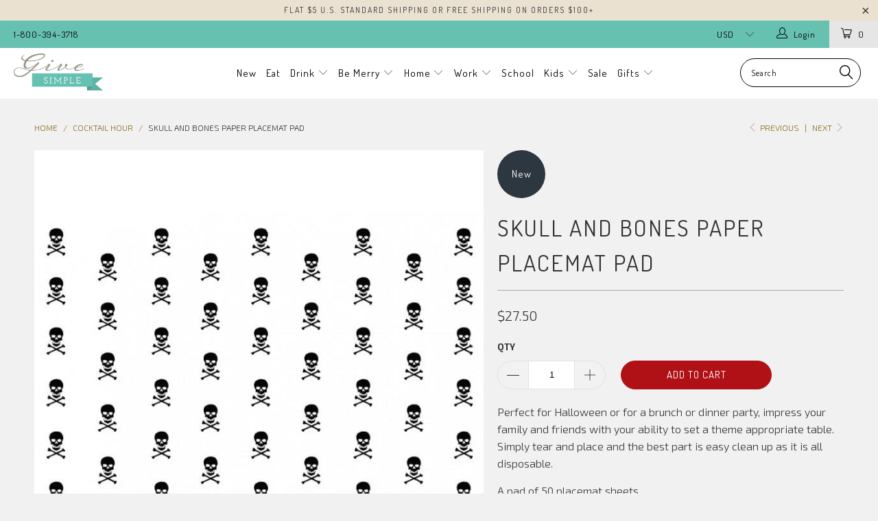

--- FILE ---
content_type: text/html; charset=utf-8
request_url: https://www.givesimple.com/collections/cocktail-hour/products/skull-and-bones-paper-placemat-pad
body_size: 21169
content:


 <!DOCTYPE html>
<!--[if lt IE 7 ]><html class="ie ie6" lang="en"> <![endif]-->
<!--[if IE 7 ]><html class="ie ie7" lang="en"> <![endif]-->
<!--[if IE 8 ]><html class="ie ie8" lang="en"> <![endif]-->
<!--[if IE 9 ]><html class="ie ie9" lang="en"> <![endif]-->
<!--[if (gte IE 10)|!(IE)]><!--><html lang="en"> <!--<![endif]--> <head> <meta charset="utf-8"> <meta http-equiv="cleartype" content="on"> <meta name="robots" content="index,follow"> <!-- Custom Fonts --> <link href="//fonts.googleapis.com/css?family=.|Dosis:light,normal,bold|Dosis:light,normal,bold|Dosis:light,normal,bold|Dosis:light,normal,bold|Dosis:light,normal,bold|Exo+2:light,normal,bold" rel="stylesheet" type="text/css" /> <!-- Stylesheets for Turbo 2.2.1 --> <link href="//www.givesimple.com/cdn/shop/t/2/assets/styles.scss.css?v=118946111900319210251728916171" rel="stylesheet" type="text/css" media="all" /> <script>
      /*! lazysizes - v3.0.0 */
      !function(a,b){var c=b(a,a.document);a.lazySizes=c,"object"==typeof module&&module.exports&&(module.exports=c)}(window,function(a,b){"use strict";if(b.getElementsByClassName){var c,d=b.documentElement,e=a.Date,f=a.HTMLPictureElement,g="addEventListener",h="getAttribute",i=a[g],j=a.setTimeout,k=a.requestAnimationFrame||j,l=a.requestIdleCallback,m=/^picture$/i,n=["load","error","lazyincluded","_lazyloaded"],o={},p=Array.prototype.forEach,q=function(a,b){return o[b]||(o[b]=new RegExp("(\\s|^)"+b+"(\\s|$)")),o[b].test(a[h]("class")||"")&&o[b]},r=function(a,b){q(a,b)||a.setAttribute("class",(a[h]("class")||"").trim()+" "+b)},s=function(a,b){var c;(c=q(a,b))&&a.setAttribute("class",(a[h]("class")||"").replace(c," "))},t=function(a,b,c){var d=c?g:"removeEventListener";c&&t(a,b),n.forEach(function(c){a[d](c,b)})},u=function(a,c,d,e,f){var g=b.createEvent("CustomEvent");return g.initCustomEvent(c,!e,!f,d||{}),a.dispatchEvent(g),g},v=function(b,d){var e;!f&&(e=a.picturefill||c.pf)?e({reevaluate:!0,elements:[b]}):d&&d.src&&(b.src=d.src)},w=function(a,b){return(getComputedStyle(a,null)||{})[b]},x=function(a,b,d){for(d=d||a.offsetWidth;d<c.minSize&&b&&!a._lazysizesWidth;)d=b.offsetWidth,b=b.parentNode;return d},y=function(){var a,c,d=[],e=[],f=d,g=function(){var b=f;for(f=d.length?e:d,a=!0,c=!1;b.length;)b.shift()();a=!1},h=function(d,e){a&&!e?d.apply(this,arguments):(f.push(d),c||(c=!0,(b.hidden?j:k)(g)))};return h._lsFlush=g,h}(),z=function(a,b){return b?function(){y(a)}:function(){var b=this,c=arguments;y(function(){a.apply(b,c)})}},A=function(a){var b,c=0,d=125,f=666,g=f,h=function(){b=!1,c=e.now(),a()},i=l?function(){l(h,{timeout:g}),g!==f&&(g=f)}:z(function(){j(h)},!0);return function(a){var f;(a=a===!0)&&(g=44),b||(b=!0,f=d-(e.now()-c),0>f&&(f=0),a||9>f&&l?i():j(i,f))}},B=function(a){var b,c,d=99,f=function(){b=null,a()},g=function(){var a=e.now()-c;d>a?j(g,d-a):(l||f)(f)};return function(){c=e.now(),b||(b=j(g,d))}},C=function(){var f,k,l,n,o,x,C,E,F,G,H,I,J,K,L,M=/^img$/i,N=/^iframe$/i,O="onscroll"in a&&!/glebot/.test(navigator.userAgent),P=0,Q=0,R=0,S=-1,T=function(a){R--,a&&a.target&&t(a.target,T),(!a||0>R||!a.target)&&(R=0)},U=function(a,c){var e,f=a,g="hidden"==w(b.body,"visibility")||"hidden"!=w(a,"visibility");for(F-=c,I+=c,G-=c,H+=c;g&&(f=f.offsetParent)&&f!=b.body&&f!=d;)g=(w(f,"opacity")||1)>0,g&&"visible"!=w(f,"overflow")&&(e=f.getBoundingClientRect(),g=H>e.left&&G<e.right&&I>e.top-1&&F<e.bottom+1);return g},V=function(){var a,e,g,i,j,m,n,p,q;if((o=c.loadMode)&&8>R&&(a=f.length)){e=0,S++,null==K&&("expand"in c||(c.expand=d.clientHeight>500&&d.clientWidth>500?500:370),J=c.expand,K=J*c.expFactor),K>Q&&1>R&&S>2&&o>2&&!b.hidden?(Q=K,S=0):Q=o>1&&S>1&&6>R?J:P;for(;a>e;e++)if(f[e]&&!f[e]._lazyRace)if(O)if((p=f[e][h]("data-expand"))&&(m=1*p)||(m=Q),q!==m&&(C=innerWidth+m*L,E=innerHeight+m,n=-1*m,q=m),g=f[e].getBoundingClientRect(),(I=g.bottom)>=n&&(F=g.top)<=E&&(H=g.right)>=n*L&&(G=g.left)<=C&&(I||H||G||F)&&(l&&3>R&&!p&&(3>o||4>S)||U(f[e],m))){if(ba(f[e]),j=!0,R>9)break}else!j&&l&&!i&&4>R&&4>S&&o>2&&(k[0]||c.preloadAfterLoad)&&(k[0]||!p&&(I||H||G||F||"auto"!=f[e][h](c.sizesAttr)))&&(i=k[0]||f[e]);else ba(f[e]);i&&!j&&ba(i)}},W=A(V),X=function(a){r(a.target,c.loadedClass),s(a.target,c.loadingClass),t(a.target,Z)},Y=z(X),Z=function(a){Y({target:a.target})},$=function(a,b){try{a.contentWindow.location.replace(b)}catch(c){a.src=b}},_=function(a){var b,d,e=a[h](c.srcsetAttr);(b=c.customMedia[a[h]("data-media")||a[h]("media")])&&a.setAttribute("media",b),e&&a.setAttribute("srcset",e),b&&(d=a.parentNode,d.insertBefore(a.cloneNode(),a),d.removeChild(a))},aa=z(function(a,b,d,e,f){var g,i,k,l,o,q;(o=u(a,"lazybeforeunveil",b)).defaultPrevented||(e&&(d?r(a,c.autosizesClass):a.setAttribute("sizes",e)),i=a[h](c.srcsetAttr),g=a[h](c.srcAttr),f&&(k=a.parentNode,l=k&&m.test(k.nodeName||"")),q=b.firesLoad||"src"in a&&(i||g||l),o={target:a},q&&(t(a,T,!0),clearTimeout(n),n=j(T,2500),r(a,c.loadingClass),t(a,Z,!0)),l&&p.call(k.getElementsByTagName("source"),_),i?a.setAttribute("srcset",i):g&&!l&&(N.test(a.nodeName)?$(a,g):a.src=g),(i||l)&&v(a,{src:g})),a._lazyRace&&delete a._lazyRace,s(a,c.lazyClass),y(function(){(!q||a.complete&&a.naturalWidth>1)&&(q?T(o):R--,X(o))},!0)}),ba=function(a){var b,d=M.test(a.nodeName),e=d&&(a[h](c.sizesAttr)||a[h]("sizes")),f="auto"==e;(!f&&l||!d||!a.src&&!a.srcset||a.complete||q(a,c.errorClass))&&(b=u(a,"lazyunveilread").detail,f&&D.updateElem(a,!0,a.offsetWidth),a._lazyRace=!0,R++,aa(a,b,f,e,d))},ca=function(){if(!l){if(e.now()-x<999)return void j(ca,999);var a=B(function(){c.loadMode=3,W()});l=!0,c.loadMode=3,W(),i("scroll",function(){3==c.loadMode&&(c.loadMode=2),a()},!0)}};return{_:function(){x=e.now(),f=b.getElementsByClassName(c.lazyClass),k=b.getElementsByClassName(c.lazyClass+" "+c.preloadClass),L=c.hFac,i("scroll",W,!0),i("resize",W,!0),a.MutationObserver?new MutationObserver(W).observe(d,{childList:!0,subtree:!0,attributes:!0}):(d[g]("DOMNodeInserted",W,!0),d[g]("DOMAttrModified",W,!0),setInterval(W,999)),i("hashchange",W,!0),["focus","mouseover","click","load","transitionend","animationend","webkitAnimationEnd"].forEach(function(a){b[g](a,W,!0)}),/d$|^c/.test(b.readyState)?ca():(i("load",ca),b[g]("DOMContentLoaded",W),j(ca,2e4)),f.length?(V(),y._lsFlush()):W()},checkElems:W,unveil:ba}}(),D=function(){var a,d=z(function(a,b,c,d){var e,f,g;if(a._lazysizesWidth=d,d+="px",a.setAttribute("sizes",d),m.test(b.nodeName||""))for(e=b.getElementsByTagName("source"),f=0,g=e.length;g>f;f++)e[f].setAttribute("sizes",d);c.detail.dataAttr||v(a,c.detail)}),e=function(a,b,c){var e,f=a.parentNode;f&&(c=x(a,f,c),e=u(a,"lazybeforesizes",{width:c,dataAttr:!!b}),e.defaultPrevented||(c=e.detail.width,c&&c!==a._lazysizesWidth&&d(a,f,e,c)))},f=function(){var b,c=a.length;if(c)for(b=0;c>b;b++)e(a[b])},g=B(f);return{_:function(){a=b.getElementsByClassName(c.autosizesClass),i("resize",g)},checkElems:g,updateElem:e}}(),E=function(){E.i||(E.i=!0,D._(),C._())};return function(){var b,d={lazyClass:"lazyload",loadedClass:"lazyloaded",loadingClass:"lazyloading",preloadClass:"lazypreload",errorClass:"lazyerror",autosizesClass:"lazyautosizes",srcAttr:"data-src",srcsetAttr:"data-srcset",sizesAttr:"data-sizes",minSize:40,customMedia:{},init:!0,expFactor:1.5,hFac:.8,loadMode:2};c=a.lazySizesConfig||a.lazysizesConfig||{};for(b in d)b in c||(c[b]=d[b]);a.lazySizesConfig=c,j(function(){c.init&&E()})}(),{cfg:c,autoSizer:D,loader:C,init:E,uP:v,aC:r,rC:s,hC:q,fire:u,gW:x,rAF:y}}});</script> <title>Skull and Bones Paper Placemat Pad - Give Simple</title> <meta name="description" content="Perfect for Halloween or for a brunch or dinner party, impress your family and friends with your ability to set a theme appropriate table. Simply tear and place and the best part is easy clean up as it is all disposable. A pad of 50 placemat sheets. Measures 11.5&quot; x 17.5&quot;. Made in the USA." />
    

    

<meta name="author" content="Give Simple">
<meta property="og:url" content="https://www.givesimple.com/products/skull-and-bones-paper-placemat-pad">
<meta property="og:site_name" content="Give Simple"> <meta property="og:type" content="product"> <meta property="og:title" content="Skull and Bones Paper Placemat Pad"> <meta property="og:image" content="http://www.givesimple.com/cdn/shop/products/1dd217faaef41efaf65aa01abb6ea914_600x.jpg?v=1582669344"> <meta property="og:image:secure_url" content="https://www.givesimple.com/cdn/shop/products/1dd217faaef41efaf65aa01abb6ea914_600x.jpg?v=1582669344"> <meta property="og:price:amount" content="27.50"> <meta property="og:price:currency" content="USD"> <meta property="og:description" content="Perfect for Halloween or for a brunch or dinner party, impress your family and friends with your ability to set a theme appropriate table. Simply tear and place and the best part is easy clean up as it is all disposable. A pad of 50 placemat sheets. Measures 11.5&quot; x 17.5&quot;. Made in the USA."> <meta name="twitter:site" content="@GiveSimple">

<meta name="twitter:card" content="summary"> <meta name="twitter:title" content="Skull and Bones Paper Placemat Pad"> <meta name="twitter:description" content="Perfect for Halloween or for a brunch or dinner party, impress your  family and friends with your ability to set a theme appropriate table.   Simply tear and place and the best part is easy clean up as it is all  disposable. 
A pad of 50 placemat sheets.  
Measures 11.5&quot; x  17.5&quot;.
Made in the USA."> <meta name="twitter:image" content="https://www.givesimple.com/cdn/shop/products/1dd217faaef41efaf65aa01abb6ea914_240x.jpg?v=1582669344"> <meta name="twitter:image:width" content="240"> <meta name="twitter:image:height" content="240"> <link rel="prev" href="/collections/cocktail-hour/products/cheerswine-tote"> <link rel="next" href="/collections/cocktail-hour/products/business-bottle-opener"> <!-- Mobile Specific Metas --> <meta name="HandheldFriendly" content="True"> <meta name="MobileOptimized" content="320"> <meta name="viewport" content="width=device-width,initial-scale=1"> <meta name="theme-color" content="#f1f1f1"> <link rel="shortcut icon" type="image/x-icon" href="//www.givesimple.com/cdn/shop/files/favicon-give_32x32.jpg?v=1613667954"> <link rel="canonical" href="https://www.givesimple.com/products/skull-and-bones-paper-placemat-pad" /> <script>window.performance && window.performance.mark && window.performance.mark('shopify.content_for_header.start');</script><meta name="facebook-domain-verification" content="jto6248k3nx59cqlftrtb72wjdhb6j">
<meta id="shopify-digital-wallet" name="shopify-digital-wallet" content="/23623163/digital_wallets/dialog">
<meta name="shopify-checkout-api-token" content="8f09e07d3ec7ecab04d9e4d1dc72af1c">
<meta id="in-context-paypal-metadata" data-shop-id="23623163" data-venmo-supported="false" data-environment="production" data-locale="en_US" data-paypal-v4="true" data-currency="USD">
<link rel="alternate" type="application/json+oembed" href="https://www.givesimple.com/products/skull-and-bones-paper-placemat-pad.oembed">
<script async="async" src="/checkouts/internal/preloads.js?locale=en-US"></script>
<link rel="preconnect" href="https://shop.app" crossorigin="anonymous">
<script async="async" src="https://shop.app/checkouts/internal/preloads.js?locale=en-US&shop_id=23623163" crossorigin="anonymous"></script>
<script id="apple-pay-shop-capabilities" type="application/json">{"shopId":23623163,"countryCode":"US","currencyCode":"USD","merchantCapabilities":["supports3DS"],"merchantId":"gid:\/\/shopify\/Shop\/23623163","merchantName":"Give Simple","requiredBillingContactFields":["postalAddress","email"],"requiredShippingContactFields":["postalAddress","email"],"shippingType":"shipping","supportedNetworks":["visa","masterCard","amex","discover","elo","jcb"],"total":{"type":"pending","label":"Give Simple","amount":"1.00"},"shopifyPaymentsEnabled":true,"supportsSubscriptions":true}</script>
<script id="shopify-features" type="application/json">{"accessToken":"8f09e07d3ec7ecab04d9e4d1dc72af1c","betas":["rich-media-storefront-analytics"],"domain":"www.givesimple.com","predictiveSearch":true,"shopId":23623163,"locale":"en"}</script>
<script>var Shopify = Shopify || {};
Shopify.shop = "give-simple.myshopify.com";
Shopify.locale = "en";
Shopify.currency = {"active":"USD","rate":"1.0"};
Shopify.country = "US";
Shopify.theme = {"name":"turbo-seoul","id":373587981,"schema_name":"Turbo","schema_version":"2.2.1","theme_store_id":null,"role":"main"};
Shopify.theme.handle = "null";
Shopify.theme.style = {"id":null,"handle":null};
Shopify.cdnHost = "www.givesimple.com/cdn";
Shopify.routes = Shopify.routes || {};
Shopify.routes.root = "/";</script>
<script type="module">!function(o){(o.Shopify=o.Shopify||{}).modules=!0}(window);</script>
<script>!function(o){function n(){var o=[];function n(){o.push(Array.prototype.slice.apply(arguments))}return n.q=o,n}var t=o.Shopify=o.Shopify||{};t.loadFeatures=n(),t.autoloadFeatures=n()}(window);</script>
<script>
  window.ShopifyPay = window.ShopifyPay || {};
  window.ShopifyPay.apiHost = "shop.app\/pay";
  window.ShopifyPay.redirectState = null;
</script>
<script id="shop-js-analytics" type="application/json">{"pageType":"product"}</script>
<script defer="defer" async type="module" src="//www.givesimple.com/cdn/shopifycloud/shop-js/modules/v2/client.init-shop-cart-sync_BApSsMSl.en.esm.js"></script>
<script defer="defer" async type="module" src="//www.givesimple.com/cdn/shopifycloud/shop-js/modules/v2/chunk.common_CBoos6YZ.esm.js"></script>
<script type="module">
  await import("//www.givesimple.com/cdn/shopifycloud/shop-js/modules/v2/client.init-shop-cart-sync_BApSsMSl.en.esm.js");
await import("//www.givesimple.com/cdn/shopifycloud/shop-js/modules/v2/chunk.common_CBoos6YZ.esm.js");

  window.Shopify.SignInWithShop?.initShopCartSync?.({"fedCMEnabled":true,"windoidEnabled":true});

</script>
<script>
  window.Shopify = window.Shopify || {};
  if (!window.Shopify.featureAssets) window.Shopify.featureAssets = {};
  window.Shopify.featureAssets['shop-js'] = {"shop-cart-sync":["modules/v2/client.shop-cart-sync_DJczDl9f.en.esm.js","modules/v2/chunk.common_CBoos6YZ.esm.js"],"init-fed-cm":["modules/v2/client.init-fed-cm_BzwGC0Wi.en.esm.js","modules/v2/chunk.common_CBoos6YZ.esm.js"],"init-windoid":["modules/v2/client.init-windoid_BS26ThXS.en.esm.js","modules/v2/chunk.common_CBoos6YZ.esm.js"],"shop-cash-offers":["modules/v2/client.shop-cash-offers_DthCPNIO.en.esm.js","modules/v2/chunk.common_CBoos6YZ.esm.js","modules/v2/chunk.modal_Bu1hFZFC.esm.js"],"shop-button":["modules/v2/client.shop-button_D_JX508o.en.esm.js","modules/v2/chunk.common_CBoos6YZ.esm.js"],"init-shop-email-lookup-coordinator":["modules/v2/client.init-shop-email-lookup-coordinator_DFwWcvrS.en.esm.js","modules/v2/chunk.common_CBoos6YZ.esm.js"],"shop-toast-manager":["modules/v2/client.shop-toast-manager_tEhgP2F9.en.esm.js","modules/v2/chunk.common_CBoos6YZ.esm.js"],"shop-login-button":["modules/v2/client.shop-login-button_DwLgFT0K.en.esm.js","modules/v2/chunk.common_CBoos6YZ.esm.js","modules/v2/chunk.modal_Bu1hFZFC.esm.js"],"avatar":["modules/v2/client.avatar_BTnouDA3.en.esm.js"],"init-shop-cart-sync":["modules/v2/client.init-shop-cart-sync_BApSsMSl.en.esm.js","modules/v2/chunk.common_CBoos6YZ.esm.js"],"pay-button":["modules/v2/client.pay-button_BuNmcIr_.en.esm.js","modules/v2/chunk.common_CBoos6YZ.esm.js"],"init-shop-for-new-customer-accounts":["modules/v2/client.init-shop-for-new-customer-accounts_DrjXSI53.en.esm.js","modules/v2/client.shop-login-button_DwLgFT0K.en.esm.js","modules/v2/chunk.common_CBoos6YZ.esm.js","modules/v2/chunk.modal_Bu1hFZFC.esm.js"],"init-customer-accounts-sign-up":["modules/v2/client.init-customer-accounts-sign-up_TlVCiykN.en.esm.js","modules/v2/client.shop-login-button_DwLgFT0K.en.esm.js","modules/v2/chunk.common_CBoos6YZ.esm.js","modules/v2/chunk.modal_Bu1hFZFC.esm.js"],"shop-follow-button":["modules/v2/client.shop-follow-button_C5D3XtBb.en.esm.js","modules/v2/chunk.common_CBoos6YZ.esm.js","modules/v2/chunk.modal_Bu1hFZFC.esm.js"],"checkout-modal":["modules/v2/client.checkout-modal_8TC_1FUY.en.esm.js","modules/v2/chunk.common_CBoos6YZ.esm.js","modules/v2/chunk.modal_Bu1hFZFC.esm.js"],"init-customer-accounts":["modules/v2/client.init-customer-accounts_C0Oh2ljF.en.esm.js","modules/v2/client.shop-login-button_DwLgFT0K.en.esm.js","modules/v2/chunk.common_CBoos6YZ.esm.js","modules/v2/chunk.modal_Bu1hFZFC.esm.js"],"lead-capture":["modules/v2/client.lead-capture_Cq0gfm7I.en.esm.js","modules/v2/chunk.common_CBoos6YZ.esm.js","modules/v2/chunk.modal_Bu1hFZFC.esm.js"],"shop-login":["modules/v2/client.shop-login_BmtnoEUo.en.esm.js","modules/v2/chunk.common_CBoos6YZ.esm.js","modules/v2/chunk.modal_Bu1hFZFC.esm.js"],"payment-terms":["modules/v2/client.payment-terms_BHOWV7U_.en.esm.js","modules/v2/chunk.common_CBoos6YZ.esm.js","modules/v2/chunk.modal_Bu1hFZFC.esm.js"]};
</script>
<script id="__st">var __st={"a":23623163,"offset":-18000,"reqid":"a1300fe9-4847-4d76-a439-f2b71986ede4-1768883293","pageurl":"www.givesimple.com\/collections\/cocktail-hour\/products\/skull-and-bones-paper-placemat-pad","u":"e585f0d9bf4d","p":"product","rtyp":"product","rid":80814866445};</script>
<script>window.ShopifyPaypalV4VisibilityTracking = true;</script>
<script id="captcha-bootstrap">!function(){'use strict';const t='contact',e='account',n='new_comment',o=[[t,t],['blogs',n],['comments',n],[t,'customer']],c=[[e,'customer_login'],[e,'guest_login'],[e,'recover_customer_password'],[e,'create_customer']],r=t=>t.map((([t,e])=>`form[action*='/${t}']:not([data-nocaptcha='true']) input[name='form_type'][value='${e}']`)).join(','),a=t=>()=>t?[...document.querySelectorAll(t)].map((t=>t.form)):[];function s(){const t=[...o],e=r(t);return a(e)}const i='password',u='form_key',d=['recaptcha-v3-token','g-recaptcha-response','h-captcha-response',i],f=()=>{try{return window.sessionStorage}catch{return}},m='__shopify_v',_=t=>t.elements[u];function p(t,e,n=!1){try{const o=window.sessionStorage,c=JSON.parse(o.getItem(e)),{data:r}=function(t){const{data:e,action:n}=t;return t[m]||n?{data:e,action:n}:{data:t,action:n}}(c);for(const[e,n]of Object.entries(r))t.elements[e]&&(t.elements[e].value=n);n&&o.removeItem(e)}catch(o){console.error('form repopulation failed',{error:o})}}const l='form_type',E='cptcha';function T(t){t.dataset[E]=!0}const w=window,h=w.document,L='Shopify',v='ce_forms',y='captcha';let A=!1;((t,e)=>{const n=(g='f06e6c50-85a8-45c8-87d0-21a2b65856fe',I='https://cdn.shopify.com/shopifycloud/storefront-forms-hcaptcha/ce_storefront_forms_captcha_hcaptcha.v1.5.2.iife.js',D={infoText:'Protected by hCaptcha',privacyText:'Privacy',termsText:'Terms'},(t,e,n)=>{const o=w[L][v],c=o.bindForm;if(c)return c(t,g,e,D).then(n);var r;o.q.push([[t,g,e,D],n]),r=I,A||(h.body.append(Object.assign(h.createElement('script'),{id:'captcha-provider',async:!0,src:r})),A=!0)});var g,I,D;w[L]=w[L]||{},w[L][v]=w[L][v]||{},w[L][v].q=[],w[L][y]=w[L][y]||{},w[L][y].protect=function(t,e){n(t,void 0,e),T(t)},Object.freeze(w[L][y]),function(t,e,n,w,h,L){const[v,y,A,g]=function(t,e,n){const i=e?o:[],u=t?c:[],d=[...i,...u],f=r(d),m=r(i),_=r(d.filter((([t,e])=>n.includes(e))));return[a(f),a(m),a(_),s()]}(w,h,L),I=t=>{const e=t.target;return e instanceof HTMLFormElement?e:e&&e.form},D=t=>v().includes(t);t.addEventListener('submit',(t=>{const e=I(t);if(!e)return;const n=D(e)&&!e.dataset.hcaptchaBound&&!e.dataset.recaptchaBound,o=_(e),c=g().includes(e)&&(!o||!o.value);(n||c)&&t.preventDefault(),c&&!n&&(function(t){try{if(!f())return;!function(t){const e=f();if(!e)return;const n=_(t);if(!n)return;const o=n.value;o&&e.removeItem(o)}(t);const e=Array.from(Array(32),(()=>Math.random().toString(36)[2])).join('');!function(t,e){_(t)||t.append(Object.assign(document.createElement('input'),{type:'hidden',name:u})),t.elements[u].value=e}(t,e),function(t,e){const n=f();if(!n)return;const o=[...t.querySelectorAll(`input[type='${i}']`)].map((({name:t})=>t)),c=[...d,...o],r={};for(const[a,s]of new FormData(t).entries())c.includes(a)||(r[a]=s);n.setItem(e,JSON.stringify({[m]:1,action:t.action,data:r}))}(t,e)}catch(e){console.error('failed to persist form',e)}}(e),e.submit())}));const S=(t,e)=>{t&&!t.dataset[E]&&(n(t,e.some((e=>e===t))),T(t))};for(const o of['focusin','change'])t.addEventListener(o,(t=>{const e=I(t);D(e)&&S(e,y())}));const B=e.get('form_key'),M=e.get(l),P=B&&M;t.addEventListener('DOMContentLoaded',(()=>{const t=y();if(P)for(const e of t)e.elements[l].value===M&&p(e,B);[...new Set([...A(),...v().filter((t=>'true'===t.dataset.shopifyCaptcha))])].forEach((e=>S(e,t)))}))}(h,new URLSearchParams(w.location.search),n,t,e,['guest_login'])})(!0,!0)}();</script>
<script integrity="sha256-4kQ18oKyAcykRKYeNunJcIwy7WH5gtpwJnB7kiuLZ1E=" data-source-attribution="shopify.loadfeatures" defer="defer" src="//www.givesimple.com/cdn/shopifycloud/storefront/assets/storefront/load_feature-a0a9edcb.js" crossorigin="anonymous"></script>
<script crossorigin="anonymous" defer="defer" src="//www.givesimple.com/cdn/shopifycloud/storefront/assets/shopify_pay/storefront-65b4c6d7.js?v=20250812"></script>
<script data-source-attribution="shopify.dynamic_checkout.dynamic.init">var Shopify=Shopify||{};Shopify.PaymentButton=Shopify.PaymentButton||{isStorefrontPortableWallets:!0,init:function(){window.Shopify.PaymentButton.init=function(){};var t=document.createElement("script");t.src="https://www.givesimple.com/cdn/shopifycloud/portable-wallets/latest/portable-wallets.en.js",t.type="module",document.head.appendChild(t)}};
</script>
<script data-source-attribution="shopify.dynamic_checkout.buyer_consent">
  function portableWalletsHideBuyerConsent(e){var t=document.getElementById("shopify-buyer-consent"),n=document.getElementById("shopify-subscription-policy-button");t&&n&&(t.classList.add("hidden"),t.setAttribute("aria-hidden","true"),n.removeEventListener("click",e))}function portableWalletsShowBuyerConsent(e){var t=document.getElementById("shopify-buyer-consent"),n=document.getElementById("shopify-subscription-policy-button");t&&n&&(t.classList.remove("hidden"),t.removeAttribute("aria-hidden"),n.addEventListener("click",e))}window.Shopify?.PaymentButton&&(window.Shopify.PaymentButton.hideBuyerConsent=portableWalletsHideBuyerConsent,window.Shopify.PaymentButton.showBuyerConsent=portableWalletsShowBuyerConsent);
</script>
<script data-source-attribution="shopify.dynamic_checkout.cart.bootstrap">document.addEventListener("DOMContentLoaded",(function(){function t(){return document.querySelector("shopify-accelerated-checkout-cart, shopify-accelerated-checkout")}if(t())Shopify.PaymentButton.init();else{new MutationObserver((function(e,n){t()&&(Shopify.PaymentButton.init(),n.disconnect())})).observe(document.body,{childList:!0,subtree:!0})}}));
</script>
<link id="shopify-accelerated-checkout-styles" rel="stylesheet" media="screen" href="https://www.givesimple.com/cdn/shopifycloud/portable-wallets/latest/accelerated-checkout-backwards-compat.css" crossorigin="anonymous">
<style id="shopify-accelerated-checkout-cart">
        #shopify-buyer-consent {
  margin-top: 1em;
  display: inline-block;
  width: 100%;
}

#shopify-buyer-consent.hidden {
  display: none;
}

#shopify-subscription-policy-button {
  background: none;
  border: none;
  padding: 0;
  text-decoration: underline;
  font-size: inherit;
  cursor: pointer;
}

#shopify-subscription-policy-button::before {
  box-shadow: none;
}

      </style>

<script>window.performance && window.performance.mark && window.performance.mark('shopify.content_for_header.end');</script><link href="https://monorail-edge.shopifysvc.com" rel="dns-prefetch">
<script>(function(){if ("sendBeacon" in navigator && "performance" in window) {try {var session_token_from_headers = performance.getEntriesByType('navigation')[0].serverTiming.find(x => x.name == '_s').description;} catch {var session_token_from_headers = undefined;}var session_cookie_matches = document.cookie.match(/_shopify_s=([^;]*)/);var session_token_from_cookie = session_cookie_matches && session_cookie_matches.length === 2 ? session_cookie_matches[1] : "";var session_token = session_token_from_headers || session_token_from_cookie || "";function handle_abandonment_event(e) {var entries = performance.getEntries().filter(function(entry) {return /monorail-edge.shopifysvc.com/.test(entry.name);});if (!window.abandonment_tracked && entries.length === 0) {window.abandonment_tracked = true;var currentMs = Date.now();var navigation_start = performance.timing.navigationStart;var payload = {shop_id: 23623163,url: window.location.href,navigation_start,duration: currentMs - navigation_start,session_token,page_type: "product"};window.navigator.sendBeacon("https://monorail-edge.shopifysvc.com/v1/produce", JSON.stringify({schema_id: "online_store_buyer_site_abandonment/1.1",payload: payload,metadata: {event_created_at_ms: currentMs,event_sent_at_ms: currentMs}}));}}window.addEventListener('pagehide', handle_abandonment_event);}}());</script>
<script id="web-pixels-manager-setup">(function e(e,d,r,n,o){if(void 0===o&&(o={}),!Boolean(null===(a=null===(i=window.Shopify)||void 0===i?void 0:i.analytics)||void 0===a?void 0:a.replayQueue)){var i,a;window.Shopify=window.Shopify||{};var t=window.Shopify;t.analytics=t.analytics||{};var s=t.analytics;s.replayQueue=[],s.publish=function(e,d,r){return s.replayQueue.push([e,d,r]),!0};try{self.performance.mark("wpm:start")}catch(e){}var l=function(){var e={modern:/Edge?\/(1{2}[4-9]|1[2-9]\d|[2-9]\d{2}|\d{4,})\.\d+(\.\d+|)|Firefox\/(1{2}[4-9]|1[2-9]\d|[2-9]\d{2}|\d{4,})\.\d+(\.\d+|)|Chrom(ium|e)\/(9{2}|\d{3,})\.\d+(\.\d+|)|(Maci|X1{2}).+ Version\/(15\.\d+|(1[6-9]|[2-9]\d|\d{3,})\.\d+)([,.]\d+|)( \(\w+\)|)( Mobile\/\w+|) Safari\/|Chrome.+OPR\/(9{2}|\d{3,})\.\d+\.\d+|(CPU[ +]OS|iPhone[ +]OS|CPU[ +]iPhone|CPU IPhone OS|CPU iPad OS)[ +]+(15[._]\d+|(1[6-9]|[2-9]\d|\d{3,})[._]\d+)([._]\d+|)|Android:?[ /-](13[3-9]|1[4-9]\d|[2-9]\d{2}|\d{4,})(\.\d+|)(\.\d+|)|Android.+Firefox\/(13[5-9]|1[4-9]\d|[2-9]\d{2}|\d{4,})\.\d+(\.\d+|)|Android.+Chrom(ium|e)\/(13[3-9]|1[4-9]\d|[2-9]\d{2}|\d{4,})\.\d+(\.\d+|)|SamsungBrowser\/([2-9]\d|\d{3,})\.\d+/,legacy:/Edge?\/(1[6-9]|[2-9]\d|\d{3,})\.\d+(\.\d+|)|Firefox\/(5[4-9]|[6-9]\d|\d{3,})\.\d+(\.\d+|)|Chrom(ium|e)\/(5[1-9]|[6-9]\d|\d{3,})\.\d+(\.\d+|)([\d.]+$|.*Safari\/(?![\d.]+ Edge\/[\d.]+$))|(Maci|X1{2}).+ Version\/(10\.\d+|(1[1-9]|[2-9]\d|\d{3,})\.\d+)([,.]\d+|)( \(\w+\)|)( Mobile\/\w+|) Safari\/|Chrome.+OPR\/(3[89]|[4-9]\d|\d{3,})\.\d+\.\d+|(CPU[ +]OS|iPhone[ +]OS|CPU[ +]iPhone|CPU IPhone OS|CPU iPad OS)[ +]+(10[._]\d+|(1[1-9]|[2-9]\d|\d{3,})[._]\d+)([._]\d+|)|Android:?[ /-](13[3-9]|1[4-9]\d|[2-9]\d{2}|\d{4,})(\.\d+|)(\.\d+|)|Mobile Safari.+OPR\/([89]\d|\d{3,})\.\d+\.\d+|Android.+Firefox\/(13[5-9]|1[4-9]\d|[2-9]\d{2}|\d{4,})\.\d+(\.\d+|)|Android.+Chrom(ium|e)\/(13[3-9]|1[4-9]\d|[2-9]\d{2}|\d{4,})\.\d+(\.\d+|)|Android.+(UC? ?Browser|UCWEB|U3)[ /]?(15\.([5-9]|\d{2,})|(1[6-9]|[2-9]\d|\d{3,})\.\d+)\.\d+|SamsungBrowser\/(5\.\d+|([6-9]|\d{2,})\.\d+)|Android.+MQ{2}Browser\/(14(\.(9|\d{2,})|)|(1[5-9]|[2-9]\d|\d{3,})(\.\d+|))(\.\d+|)|K[Aa][Ii]OS\/(3\.\d+|([4-9]|\d{2,})\.\d+)(\.\d+|)/},d=e.modern,r=e.legacy,n=navigator.userAgent;return n.match(d)?"modern":n.match(r)?"legacy":"unknown"}(),u="modern"===l?"modern":"legacy",c=(null!=n?n:{modern:"",legacy:""})[u],f=function(e){return[e.baseUrl,"/wpm","/b",e.hashVersion,"modern"===e.buildTarget?"m":"l",".js"].join("")}({baseUrl:d,hashVersion:r,buildTarget:u}),m=function(e){var d=e.version,r=e.bundleTarget,n=e.surface,o=e.pageUrl,i=e.monorailEndpoint;return{emit:function(e){var a=e.status,t=e.errorMsg,s=(new Date).getTime(),l=JSON.stringify({metadata:{event_sent_at_ms:s},events:[{schema_id:"web_pixels_manager_load/3.1",payload:{version:d,bundle_target:r,page_url:o,status:a,surface:n,error_msg:t},metadata:{event_created_at_ms:s}}]});if(!i)return console&&console.warn&&console.warn("[Web Pixels Manager] No Monorail endpoint provided, skipping logging."),!1;try{return self.navigator.sendBeacon.bind(self.navigator)(i,l)}catch(e){}var u=new XMLHttpRequest;try{return u.open("POST",i,!0),u.setRequestHeader("Content-Type","text/plain"),u.send(l),!0}catch(e){return console&&console.warn&&console.warn("[Web Pixels Manager] Got an unhandled error while logging to Monorail."),!1}}}}({version:r,bundleTarget:l,surface:e.surface,pageUrl:self.location.href,monorailEndpoint:e.monorailEndpoint});try{o.browserTarget=l,function(e){var d=e.src,r=e.async,n=void 0===r||r,o=e.onload,i=e.onerror,a=e.sri,t=e.scriptDataAttributes,s=void 0===t?{}:t,l=document.createElement("script"),u=document.querySelector("head"),c=document.querySelector("body");if(l.async=n,l.src=d,a&&(l.integrity=a,l.crossOrigin="anonymous"),s)for(var f in s)if(Object.prototype.hasOwnProperty.call(s,f))try{l.dataset[f]=s[f]}catch(e){}if(o&&l.addEventListener("load",o),i&&l.addEventListener("error",i),u)u.appendChild(l);else{if(!c)throw new Error("Did not find a head or body element to append the script");c.appendChild(l)}}({src:f,async:!0,onload:function(){if(!function(){var e,d;return Boolean(null===(d=null===(e=window.Shopify)||void 0===e?void 0:e.analytics)||void 0===d?void 0:d.initialized)}()){var d=window.webPixelsManager.init(e)||void 0;if(d){var r=window.Shopify.analytics;r.replayQueue.forEach((function(e){var r=e[0],n=e[1],o=e[2];d.publishCustomEvent(r,n,o)})),r.replayQueue=[],r.publish=d.publishCustomEvent,r.visitor=d.visitor,r.initialized=!0}}},onerror:function(){return m.emit({status:"failed",errorMsg:"".concat(f," has failed to load")})},sri:function(e){var d=/^sha384-[A-Za-z0-9+/=]+$/;return"string"==typeof e&&d.test(e)}(c)?c:"",scriptDataAttributes:o}),m.emit({status:"loading"})}catch(e){m.emit({status:"failed",errorMsg:(null==e?void 0:e.message)||"Unknown error"})}}})({shopId: 23623163,storefrontBaseUrl: "https://www.givesimple.com",extensionsBaseUrl: "https://extensions.shopifycdn.com/cdn/shopifycloud/web-pixels-manager",monorailEndpoint: "https://monorail-edge.shopifysvc.com/unstable/produce_batch",surface: "storefront-renderer",enabledBetaFlags: ["2dca8a86"],webPixelsConfigList: [{"id":"505118876","configuration":"{\"config\":\"{\\\"pixel_id\\\":\\\"G-408NGE4CYZ\\\",\\\"target_country\\\":\\\"US\\\",\\\"gtag_events\\\":[{\\\"type\\\":\\\"begin_checkout\\\",\\\"action_label\\\":\\\"G-408NGE4CYZ\\\"},{\\\"type\\\":\\\"search\\\",\\\"action_label\\\":\\\"G-408NGE4CYZ\\\"},{\\\"type\\\":\\\"view_item\\\",\\\"action_label\\\":[\\\"G-408NGE4CYZ\\\",\\\"MC-4WMBR78TVY\\\"]},{\\\"type\\\":\\\"purchase\\\",\\\"action_label\\\":[\\\"G-408NGE4CYZ\\\",\\\"MC-4WMBR78TVY\\\"]},{\\\"type\\\":\\\"page_view\\\",\\\"action_label\\\":[\\\"G-408NGE4CYZ\\\",\\\"MC-4WMBR78TVY\\\"]},{\\\"type\\\":\\\"add_payment_info\\\",\\\"action_label\\\":\\\"G-408NGE4CYZ\\\"},{\\\"type\\\":\\\"add_to_cart\\\",\\\"action_label\\\":\\\"G-408NGE4CYZ\\\"}],\\\"enable_monitoring_mode\\\":false}\"}","eventPayloadVersion":"v1","runtimeContext":"OPEN","scriptVersion":"b2a88bafab3e21179ed38636efcd8a93","type":"APP","apiClientId":1780363,"privacyPurposes":[],"dataSharingAdjustments":{"protectedCustomerApprovalScopes":["read_customer_address","read_customer_email","read_customer_name","read_customer_personal_data","read_customer_phone"]}},{"id":"274333852","configuration":"{\"pixel_id\":\"3448429115226132\",\"pixel_type\":\"facebook_pixel\",\"metaapp_system_user_token\":\"-\"}","eventPayloadVersion":"v1","runtimeContext":"OPEN","scriptVersion":"ca16bc87fe92b6042fbaa3acc2fbdaa6","type":"APP","apiClientId":2329312,"privacyPurposes":["ANALYTICS","MARKETING","SALE_OF_DATA"],"dataSharingAdjustments":{"protectedCustomerApprovalScopes":["read_customer_address","read_customer_email","read_customer_name","read_customer_personal_data","read_customer_phone"]}},{"id":"shopify-app-pixel","configuration":"{}","eventPayloadVersion":"v1","runtimeContext":"STRICT","scriptVersion":"0450","apiClientId":"shopify-pixel","type":"APP","privacyPurposes":["ANALYTICS","MARKETING"]},{"id":"shopify-custom-pixel","eventPayloadVersion":"v1","runtimeContext":"LAX","scriptVersion":"0450","apiClientId":"shopify-pixel","type":"CUSTOM","privacyPurposes":["ANALYTICS","MARKETING"]}],isMerchantRequest: false,initData: {"shop":{"name":"Give Simple","paymentSettings":{"currencyCode":"USD"},"myshopifyDomain":"give-simple.myshopify.com","countryCode":"US","storefrontUrl":"https:\/\/www.givesimple.com"},"customer":null,"cart":null,"checkout":null,"productVariants":[{"price":{"amount":27.5,"currencyCode":"USD"},"product":{"title":"Skull and Bones Paper Placemat Pad","vendor":"Gent Supply Co.","id":"80814866445","untranslatedTitle":"Skull and Bones Paper Placemat Pad","url":"\/products\/skull-and-bones-paper-placemat-pad","type":"Journals \u0026 Stationery,Decor,Get Organized,Party Supplies \u0026 Decorations,All Gifts,Hostess Gifts,Favorite Holidays"},"id":"615979221005","image":{"src":"\/\/www.givesimple.com\/cdn\/shop\/products\/1dd217faaef41efaf65aa01abb6ea914.jpg?v=1582669344"},"sku":"PDJ-matey","title":"Default Title","untranslatedTitle":"Default Title"}],"purchasingCompany":null},},"https://www.givesimple.com/cdn","fcfee988w5aeb613cpc8e4bc33m6693e112",{"modern":"","legacy":""},{"shopId":"23623163","storefrontBaseUrl":"https:\/\/www.givesimple.com","extensionBaseUrl":"https:\/\/extensions.shopifycdn.com\/cdn\/shopifycloud\/web-pixels-manager","surface":"storefront-renderer","enabledBetaFlags":"[\"2dca8a86\"]","isMerchantRequest":"false","hashVersion":"fcfee988w5aeb613cpc8e4bc33m6693e112","publish":"custom","events":"[[\"page_viewed\",{}],[\"product_viewed\",{\"productVariant\":{\"price\":{\"amount\":27.5,\"currencyCode\":\"USD\"},\"product\":{\"title\":\"Skull and Bones Paper Placemat Pad\",\"vendor\":\"Gent Supply Co.\",\"id\":\"80814866445\",\"untranslatedTitle\":\"Skull and Bones Paper Placemat Pad\",\"url\":\"\/products\/skull-and-bones-paper-placemat-pad\",\"type\":\"Journals \u0026 Stationery,Decor,Get Organized,Party Supplies \u0026 Decorations,All Gifts,Hostess Gifts,Favorite Holidays\"},\"id\":\"615979221005\",\"image\":{\"src\":\"\/\/www.givesimple.com\/cdn\/shop\/products\/1dd217faaef41efaf65aa01abb6ea914.jpg?v=1582669344\"},\"sku\":\"PDJ-matey\",\"title\":\"Default Title\",\"untranslatedTitle\":\"Default Title\"}}]]"});</script><script>
  window.ShopifyAnalytics = window.ShopifyAnalytics || {};
  window.ShopifyAnalytics.meta = window.ShopifyAnalytics.meta || {};
  window.ShopifyAnalytics.meta.currency = 'USD';
  var meta = {"product":{"id":80814866445,"gid":"gid:\/\/shopify\/Product\/80814866445","vendor":"Gent Supply Co.","type":"Journals \u0026 Stationery,Decor,Get Organized,Party Supplies \u0026 Decorations,All Gifts,Hostess Gifts,Favorite Holidays","handle":"skull-and-bones-paper-placemat-pad","variants":[{"id":615979221005,"price":2750,"name":"Skull and Bones Paper Placemat Pad","public_title":null,"sku":"PDJ-matey"}],"remote":false},"page":{"pageType":"product","resourceType":"product","resourceId":80814866445,"requestId":"a1300fe9-4847-4d76-a439-f2b71986ede4-1768883293"}};
  for (var attr in meta) {
    window.ShopifyAnalytics.meta[attr] = meta[attr];
  }
</script>
<script class="analytics">
  (function () {
    var customDocumentWrite = function(content) {
      var jquery = null;

      if (window.jQuery) {
        jquery = window.jQuery;
      } else if (window.Checkout && window.Checkout.$) {
        jquery = window.Checkout.$;
      }

      if (jquery) {
        jquery('body').append(content);
      }
    };

    var hasLoggedConversion = function(token) {
      if (token) {
        return document.cookie.indexOf('loggedConversion=' + token) !== -1;
      }
      return false;
    }

    var setCookieIfConversion = function(token) {
      if (token) {
        var twoMonthsFromNow = new Date(Date.now());
        twoMonthsFromNow.setMonth(twoMonthsFromNow.getMonth() + 2);

        document.cookie = 'loggedConversion=' + token + '; expires=' + twoMonthsFromNow;
      }
    }

    var trekkie = window.ShopifyAnalytics.lib = window.trekkie = window.trekkie || [];
    if (trekkie.integrations) {
      return;
    }
    trekkie.methods = [
      'identify',
      'page',
      'ready',
      'track',
      'trackForm',
      'trackLink'
    ];
    trekkie.factory = function(method) {
      return function() {
        var args = Array.prototype.slice.call(arguments);
        args.unshift(method);
        trekkie.push(args);
        return trekkie;
      };
    };
    for (var i = 0; i < trekkie.methods.length; i++) {
      var key = trekkie.methods[i];
      trekkie[key] = trekkie.factory(key);
    }
    trekkie.load = function(config) {
      trekkie.config = config || {};
      trekkie.config.initialDocumentCookie = document.cookie;
      var first = document.getElementsByTagName('script')[0];
      var script = document.createElement('script');
      script.type = 'text/javascript';
      script.onerror = function(e) {
        var scriptFallback = document.createElement('script');
        scriptFallback.type = 'text/javascript';
        scriptFallback.onerror = function(error) {
                var Monorail = {
      produce: function produce(monorailDomain, schemaId, payload) {
        var currentMs = new Date().getTime();
        var event = {
          schema_id: schemaId,
          payload: payload,
          metadata: {
            event_created_at_ms: currentMs,
            event_sent_at_ms: currentMs
          }
        };
        return Monorail.sendRequest("https://" + monorailDomain + "/v1/produce", JSON.stringify(event));
      },
      sendRequest: function sendRequest(endpointUrl, payload) {
        // Try the sendBeacon API
        if (window && window.navigator && typeof window.navigator.sendBeacon === 'function' && typeof window.Blob === 'function' && !Monorail.isIos12()) {
          var blobData = new window.Blob([payload], {
            type: 'text/plain'
          });

          if (window.navigator.sendBeacon(endpointUrl, blobData)) {
            return true;
          } // sendBeacon was not successful

        } // XHR beacon

        var xhr = new XMLHttpRequest();

        try {
          xhr.open('POST', endpointUrl);
          xhr.setRequestHeader('Content-Type', 'text/plain');
          xhr.send(payload);
        } catch (e) {
          console.log(e);
        }

        return false;
      },
      isIos12: function isIos12() {
        return window.navigator.userAgent.lastIndexOf('iPhone; CPU iPhone OS 12_') !== -1 || window.navigator.userAgent.lastIndexOf('iPad; CPU OS 12_') !== -1;
      }
    };
    Monorail.produce('monorail-edge.shopifysvc.com',
      'trekkie_storefront_load_errors/1.1',
      {shop_id: 23623163,
      theme_id: 373587981,
      app_name: "storefront",
      context_url: window.location.href,
      source_url: "//www.givesimple.com/cdn/s/trekkie.storefront.cd680fe47e6c39ca5d5df5f0a32d569bc48c0f27.min.js"});

        };
        scriptFallback.async = true;
        scriptFallback.src = '//www.givesimple.com/cdn/s/trekkie.storefront.cd680fe47e6c39ca5d5df5f0a32d569bc48c0f27.min.js';
        first.parentNode.insertBefore(scriptFallback, first);
      };
      script.async = true;
      script.src = '//www.givesimple.com/cdn/s/trekkie.storefront.cd680fe47e6c39ca5d5df5f0a32d569bc48c0f27.min.js';
      first.parentNode.insertBefore(script, first);
    };
    trekkie.load(
      {"Trekkie":{"appName":"storefront","development":false,"defaultAttributes":{"shopId":23623163,"isMerchantRequest":null,"themeId":373587981,"themeCityHash":"11735380755832086173","contentLanguage":"en","currency":"USD","eventMetadataId":"a5ddb918-18d7-4d87-8567-74ba96a302a0"},"isServerSideCookieWritingEnabled":true,"monorailRegion":"shop_domain","enabledBetaFlags":["65f19447"]},"Session Attribution":{},"S2S":{"facebookCapiEnabled":true,"source":"trekkie-storefront-renderer","apiClientId":580111}}
    );

    var loaded = false;
    trekkie.ready(function() {
      if (loaded) return;
      loaded = true;

      window.ShopifyAnalytics.lib = window.trekkie;

      var originalDocumentWrite = document.write;
      document.write = customDocumentWrite;
      try { window.ShopifyAnalytics.merchantGoogleAnalytics.call(this); } catch(error) {};
      document.write = originalDocumentWrite;

      window.ShopifyAnalytics.lib.page(null,{"pageType":"product","resourceType":"product","resourceId":80814866445,"requestId":"a1300fe9-4847-4d76-a439-f2b71986ede4-1768883293","shopifyEmitted":true});

      var match = window.location.pathname.match(/checkouts\/(.+)\/(thank_you|post_purchase)/)
      var token = match? match[1]: undefined;
      if (!hasLoggedConversion(token)) {
        setCookieIfConversion(token);
        window.ShopifyAnalytics.lib.track("Viewed Product",{"currency":"USD","variantId":615979221005,"productId":80814866445,"productGid":"gid:\/\/shopify\/Product\/80814866445","name":"Skull and Bones Paper Placemat Pad","price":"27.50","sku":"PDJ-matey","brand":"Gent Supply Co.","variant":null,"category":"Journals \u0026 Stationery,Decor,Get Organized,Party Supplies \u0026 Decorations,All Gifts,Hostess Gifts,Favorite Holidays","nonInteraction":true,"remote":false},undefined,undefined,{"shopifyEmitted":true});
      window.ShopifyAnalytics.lib.track("monorail:\/\/trekkie_storefront_viewed_product\/1.1",{"currency":"USD","variantId":615979221005,"productId":80814866445,"productGid":"gid:\/\/shopify\/Product\/80814866445","name":"Skull and Bones Paper Placemat Pad","price":"27.50","sku":"PDJ-matey","brand":"Gent Supply Co.","variant":null,"category":"Journals \u0026 Stationery,Decor,Get Organized,Party Supplies \u0026 Decorations,All Gifts,Hostess Gifts,Favorite Holidays","nonInteraction":true,"remote":false,"referer":"https:\/\/www.givesimple.com\/collections\/cocktail-hour\/products\/skull-and-bones-paper-placemat-pad"});
      }
    });


        var eventsListenerScript = document.createElement('script');
        eventsListenerScript.async = true;
        eventsListenerScript.src = "//www.givesimple.com/cdn/shopifycloud/storefront/assets/shop_events_listener-3da45d37.js";
        document.getElementsByTagName('head')[0].appendChild(eventsListenerScript);

})();</script>
  <script>
  if (!window.ga || (window.ga && typeof window.ga !== 'function')) {
    window.ga = function ga() {
      (window.ga.q = window.ga.q || []).push(arguments);
      if (window.Shopify && window.Shopify.analytics && typeof window.Shopify.analytics.publish === 'function') {
        window.Shopify.analytics.publish("ga_stub_called", {}, {sendTo: "google_osp_migration"});
      }
      console.error("Shopify's Google Analytics stub called with:", Array.from(arguments), "\nSee https://help.shopify.com/manual/promoting-marketing/pixels/pixel-migration#google for more information.");
    };
    if (window.Shopify && window.Shopify.analytics && typeof window.Shopify.analytics.publish === 'function') {
      window.Shopify.analytics.publish("ga_stub_initialized", {}, {sendTo: "google_osp_migration"});
    }
  }
</script>
<script
  defer
  src="https://www.givesimple.com/cdn/shopifycloud/perf-kit/shopify-perf-kit-3.0.4.min.js"
  data-application="storefront-renderer"
  data-shop-id="23623163"
  data-render-region="gcp-us-central1"
  data-page-type="product"
  data-theme-instance-id="373587981"
  data-theme-name="Turbo"
  data-theme-version="2.2.1"
  data-monorail-region="shop_domain"
  data-resource-timing-sampling-rate="10"
  data-shs="true"
  data-shs-beacon="true"
  data-shs-export-with-fetch="true"
  data-shs-logs-sample-rate="1"
  data-shs-beacon-endpoint="https://www.givesimple.com/api/collect"
></script>
</head> <body class="product"> <div id="shopify-section-header" class="shopify-section header-section">


<header id="header" class="mobile_nav-fixed--true"> <div class="promo_banner"> <p>Flat $5 U.S. Standard Shipping or Free Shipping on Orders $100+</p> <div class="promo_banner-close"></div></div> <div class="top_bar clearfix"> <a class="mobile_nav dropdown_link" data-dropdown-rel="menu" data-no-instant="true"> <div> <span></span> <span></span> <span></span> <span></span></div> <span class="menu_title">Menu</span></a> <a href="https://www.givesimple.com" title="Give Simple" class="mobile_logo logo"> <img src="//www.givesimple.com/cdn/shop/files/GS_logo682copy_410x.jpg?v=1613667939" alt="Give Simple" /></a> <a href="/search" class="icon-search dropdown_link" title="Search" data-dropdown-rel="search"></a> <div class="cart_container"> <a href="/cart" class="icon-cart mini_cart dropdown_link" title="Cart" data-no-instant> <span class="cart_count">0</span></a></div></div> <div class="dropdown_container center" data-dropdown="search"> <div class="dropdown"> <form action="/search" class="header_search_form"> <input type="hidden" name="type" value="product" /> <span class="icon-search search-submit"></span> <input type="text" name="q" placeholder="Search" autocapitalize="off" autocomplete="off" autocorrect="off" class="search-terms" /></form></div></div> <div class="dropdown_container" data-dropdown="menu"> <div class="dropdown"> <ul class="menu" id="mobile_menu"> <li data-mobile-dropdown-rel="new"> <a data-no-instant href="/collections/new" class="parent-link--true">
          New</a></li> <li data-mobile-dropdown-rel="eat"> <a data-no-instant href="/collections/eat" class="parent-link--true">
          Eat</a></li> <li data-mobile-dropdown-rel="drink" class="sublink"> <a data-no-instant href="/collections/drink" class="parent-link--true">
          Drink <span class="right icon-down-arrow"></span></a> <ul> <li><a href="/collections/cocktail-hour">Cocktail Hour</a></li> <li><a href="/collections/coffee-mugs">Mugs</a></li> <li><a href="/collections/drink">All Drink</a></li></ul></li> <li data-mobile-dropdown-rel="be-merry" class="sublink"> <a data-no-instant href="/collections/be-merry" class="parent-link--true">
          Be Merry <span class="right icon-down-arrow"></span></a> <ul> <li><a href="/collections/entertaining">Entertain</a></li> <li><a href="/collections/just-for-fun">Just For Fun</a></li> <li><a href="/collections/party-supplies-decorations">Party Decor</a></li></ul></li> <li data-mobile-dropdown-rel="home" class="sublink"> <a data-no-instant href="/collections/cultivate-decorate" class="parent-link--true">
          Home <span class="right icon-down-arrow"></span></a> <ul> <li><a href="/collections/cultivate-decorate">Decorate</a></li> <li><a href="/collections/beauty-wellness">Wellness</a></li> <li><a href="/collections/time-saver-problem-solver">Problem Solvers</a></li> <li><a href="/collections/clothing-accessories">Accessories</a></li></ul></li> <li data-mobile-dropdown-rel="work" class="sublink"> <a data-no-instant href="/collections/get-organized" class="parent-link--true">
          Work <span class="right icon-down-arrow"></span></a> <ul> <li><a href="/collections/get-organized">Get Organized</a></li> <li><a href="/collections/gadgets-tech-gear">Gadget and Tech</a></li> <li><a href="/collections/travel-accessories">Travel</a></li></ul></li> <li data-mobile-dropdown-rel="school"> <a data-no-instant href="/collections/back-to-school-1" class="parent-link--true">
          School</a></li> <li data-mobile-dropdown-rel="kids" class="sublink"> <a data-no-instant href="/collections/goof-off" class="parent-link--true">
          Kids <span class="right icon-down-arrow"></span></a> <ul> <li><a href="/collections/creative-and-imaginative-toys">Creative Toys</a></li> <li><a href="/collections/goof-off">Goof Off</a></li> <li><a href="/collections/babies-toddler-gifts">Babies and Toddlers</a></li> <li><a href="/collections/tween-teen-gifts">Tweens & Teens</a></li></ul></li> <li data-mobile-dropdown-rel="sale"> <a data-no-instant href="/collections/sale" class="parent-link--true">
          Sale</a></li> <li data-mobile-dropdown-rel="gifts" class="sublink"> <a data-no-instant href="/collections/all" class="parent-link--true">
          Gifts <span class="right icon-down-arrow"></span></a> <ul> <li><a href="/collections/holiday-gift-guide">Holiday Gift Guide</a></li> <li><a href="/collections/stocking-stuffers">Stocking Stuffers</a></li> <li><a href="/collections/engagements-weddings">Wedding</a></li> <li><a href="/collections/all">All Gifts</a></li></ul></li> <li><a href="tel:+18003943718">1-800-394-3718</a></li> <li data-no-instant> <a href="/account/login" id="customer_login_link">Login</a></li> <li> <select class="currencies" name="currencies" data-default-shop-currency="USD"> <option value="USD" selected="selected">USD</option> <option value="CAD">CAD</option> <option value="AUD">AUD</option> <option value="GBP">GBP</option> <option value="EUR">EUR</option> <option value="JPY">JPY</option>
    
  
</select></li></ul></div></div>
</header>




<header class=" "> <div class="header  header-fixed--true header-background--solid"> <div class="promo_banner"> <p>Flat $5 U.S. Standard Shipping or Free Shipping on Orders $100+</p> <div class="promo_banner-close"></div></div> <div class="top_bar clearfix"> <ul class="menu left"> <li><a href="tel:+18003943718">1-800-394-3718</a></li></ul> <div class="cart_container"> <a href="/cart" class="icon-cart mini_cart dropdown_link" data-no-instant> <span class="cart_count">0</span></a> <div class="cart_content animated fadeIn"> <div class="js-empty-cart__message "> <p class="empty_cart">Your Cart is Empty</p></div> <form action="/checkout" method="post" data-money-format="${{amount}}" data-shop-currency="USD" data-shop-name="Give Simple" class="js-cart_content__form hidden"> <a class="cart_content__continue-shopping secondary_button">
                Continue Shopping</a> <ul class="cart_items js-cart_items clearfix"></ul> <hr /> <ul> <li class="cart_subtotal js-cart_subtotal"> <span class="right"> <span class="money">$0.00</span></span> <span>Subtotal</span></li> <li> <textarea id="note" name="note" rows="2" placeholder="Order Notes" class="clearfix"></textarea> <input type="submit" class="action_button" value="Checkout" /></li></ul></form></div></div> <ul class="menu right"> <li> <select class="currencies" name="currencies" data-default-shop-currency="USD"> <option value="USD" selected="selected">USD</option> <option value="CAD">CAD</option> <option value="AUD">AUD</option> <option value="GBP">GBP</option> <option value="EUR">EUR</option> <option value="JPY">JPY</option>
    
  
</select></li> <li> <a href="/account" class="icon-user" title="My Account "> <span>Login</span></a></li></ul></div> <div class="main_nav_wrapper"> <div class="main_nav clearfix menu-position--inline logo-align--left"> <div class="logo text-align--left"> <a href="https://www.givesimple.com" title="Give Simple"> <img src="//www.givesimple.com/cdn/shop/files/GS_logo682copy_410x.jpg?v=1613667939" class="primary_logo" alt="Give Simple" /></a></div> <div class="nav"> <ul class="menu center clearfix"> <li><a href="/collections/new" class="  top_link " data-dropdown-rel="new">New</a></li> <li><a href="/collections/eat" class="  top_link " data-dropdown-rel="eat">Eat</a></li> <li><a href="/collections/drink" class=" dropdown_link" data-dropdown-rel="drink">Drink <span class="icon-down-arrow"></span></a></li> <li><a href="/collections/be-merry" class=" dropdown_link" data-dropdown-rel="be-merry">Be Merry <span class="icon-down-arrow"></span></a></li> <li><a href="/collections/cultivate-decorate" class=" dropdown_link" data-dropdown-rel="home">Home <span class="icon-down-arrow"></span></a></li> <li><a href="/collections/get-organized" class=" dropdown_link" data-dropdown-rel="work">Work <span class="icon-down-arrow"></span></a></li> <li><a href="/collections/back-to-school-1" class="  top_link " data-dropdown-rel="school">School</a></li> <li><a href="/collections/goof-off" class=" dropdown_link" data-dropdown-rel="kids">Kids <span class="icon-down-arrow"></span></a></li> <li><a href="/collections/sale" class="  top_link " data-dropdown-rel="sale">Sale</a></li> <li><a href="/collections/all" class=" dropdown_link" data-dropdown-rel="gifts">Gifts <span class="icon-down-arrow"></span></a></li> <li class="search_container"> <form action="/search" class="search_form"> <input type="hidden" name="type" value="product" /> <span class="icon-search search-submit"></span> <input type="text" name="q" placeholder="Search" value="" autocapitalize="off" autocomplete="off" autocorrect="off" /></form></li> <li class="search_link"> <a href="/search" class="icon-search dropdown_link" title="Search" data-dropdown-rel="search"></a></li></ul></div> <div class="dropdown_container center" data-dropdown="search"> <div class="dropdown"> <form action="/search" class="header_search_form"> <input type="hidden" name="type" value="product" /> <span class="icon-search search-submit"></span> <input type="text" name="q" placeholder="Search" autocapitalize="off" autocomplete="off" autocorrect="off" class="search-terms" /></form></div></div> <div class="dropdown_container" data-dropdown="drink"> <div class="dropdown menu"> <div class="dropdown_content dropdown_narrow"> <div class="dropdown_column"> <ul class="dropdown_item"> <li> <a href="/collections/cocktail-hour">Cocktail Hour</a></li></ul></div> <div class="dropdown_column"> <ul class="dropdown_item"> <li> <a href="/collections/coffee-mugs">Mugs</a></li></ul></div> <div class="dropdown_column"> <ul class="dropdown_item"> <li> <a href="/collections/drink">All Drink</a></li></ul></div></div></div></div> <div class="dropdown_container" data-dropdown="be-merry"> <div class="dropdown menu"> <div class="dropdown_content dropdown_narrow"> <div class="dropdown_column"> <ul class="dropdown_item"> <li> <a href="/collections/entertaining">Entertain</a></li></ul></div> <div class="dropdown_column"> <ul class="dropdown_item"> <li> <a href="/collections/just-for-fun">Just For Fun</a></li></ul></div> <div class="dropdown_column"> <ul class="dropdown_item"> <li> <a href="/collections/party-supplies-decorations">Party Decor</a></li></ul></div></div></div></div> <div class="dropdown_container" data-dropdown="home"> <div class="dropdown menu"> <div class="dropdown_content "> <div class="dropdown_column"> <ul class="dropdown_item"> <li> <a href="/collections/cultivate-decorate">Decorate</a></li></ul></div> <div class="dropdown_column"> <ul class="dropdown_item"> <li> <a href="/collections/beauty-wellness">Wellness</a></li></ul></div> <div class="dropdown_column"> <ul class="dropdown_item"> <li> <a href="/collections/time-saver-problem-solver">Problem Solvers</a></li></ul></div> <div class="dropdown_column"> <ul class="dropdown_item"> <li> <a href="/collections/clothing-accessories">Accessories</a></li></ul></div></div></div></div> <div class="dropdown_container" data-dropdown="work"> <div class="dropdown menu"> <div class="dropdown_content dropdown_narrow"> <div class="dropdown_column"> <ul class="dropdown_item"> <li> <a href="/collections/get-organized">Get Organized</a></li></ul></div> <div class="dropdown_column"> <ul class="dropdown_item"> <li> <a href="/collections/gadgets-tech-gear">Gadget and Tech</a></li></ul></div> <div class="dropdown_column"> <ul class="dropdown_item"> <li> <a href="/collections/travel-accessories">Travel</a></li></ul></div></div></div></div> <div class="dropdown_container" data-dropdown="kids"> <div class="dropdown menu"> <div class="dropdown_content "> <div class="dropdown_column"> <ul class="dropdown_item"> <li> <a href="/collections/creative-and-imaginative-toys">Creative Toys</a></li></ul></div> <div class="dropdown_column"> <ul class="dropdown_item"> <li> <a href="/collections/goof-off">Goof Off</a></li></ul></div> <div class="dropdown_column"> <ul class="dropdown_item"> <li> <a href="/collections/babies-toddler-gifts">Babies and Toddlers</a></li></ul></div> <div class="dropdown_column"> <ul class="dropdown_item"> <li> <a href="/collections/tween-teen-gifts">Tweens & Teens</a></li></ul></div></div></div></div> <div class="dropdown_container" data-dropdown="gifts"> <div class="dropdown menu"> <div class="dropdown_content "> <div class="dropdown_column"> <ul class="dropdown_item"> <li> <a href="/collections/holiday-gift-guide">Holiday Gift Guide</a></li></ul></div> <div class="dropdown_column"> <ul class="dropdown_item"> <li> <a href="/collections/stocking-stuffers">Stocking Stuffers</a></li></ul></div> <div class="dropdown_column"> <ul class="dropdown_item"> <li> <a href="/collections/engagements-weddings">Wedding</a></li></ul></div> <div class="dropdown_column"> <ul class="dropdown_item"> <li> <a href="/collections/all">All Gifts</a></li></ul></div></div></div></div></div></div></div>
</header>

<style>
  .main_nav div.logo a {
    padding-top: 8px;
    padding-bottom: 8px;
  }

  div.logo img {
    max-width: 130px;
  }

  .nav {
    
      width: 84%;
      float: left;
    
  }

  
    .nav ul.menu {
      padding-top: 12px;
      padding-bottom: 12px;
    }

    .sticky_nav ul.menu, .sticky_nav .mini_cart {
      padding-top: 6px;
      padding-bottom: 6px;
    }
  

  

  

</style>


</div> <div class="mega-menu-container"></div>

    

      

<div id="shopify-section-product-template" class="shopify-section product-template">

<a name="pagecontent" id="pagecontent"></a>

<div class="container main content"> <div class="sixteen columns"> <div class="clearfix breadcrumb-collection"> <div class="nav_arrows breadcrumb_text"> <a href="/collections/cocktail-hour/products/cheerswine-tote" title="Previous" class="breadcrumb_link"><span class="icon-left-arrow"> Previous</span></a> <span class="breadcrumb-divider"> |</span> <a href="/collections/cocktail-hour/products/business-bottle-opener" title="Next" class="breadcrumb_link">Next <span class="icon-right-arrow"></span></a></div> <div class="breadcrumb_text" itemscope itemtype="http://schema.org/BreadcrumbList"> <span itemprop="itemListElement" itemscope itemtype="http://schema.org/ListItem"><a href="https://www.givesimple.com" title="Give Simple" itemprop="item" class="breadcrumb_link"><span itemprop="name">Home</span></a></span> <span class="breadcrumb-divider">/</span> <span itemprop="itemListElement" itemscope itemtype="http://schema.org/ListItem"> <a href="/collections/cocktail-hour" title="Cocktail Hour" itemprop="item" class="breadcrumb_link"><span itemprop="name">Cocktail Hour</span></a></span> <span class="breadcrumb-divider">/</span>
            Skull and Bones Paper Placemat Pad</div></div></div> <div class="product clearfix"> <div class="sixteen columns"> <div  class="product-80814866445"
          data-free-text="Price TBD"
          > <div class="section product_section clearfix js-product_section " itemscope itemtype="http://schema.org/Product" data-rv-handle="skull-and-bones-paper-placemat-pad"> <div class="nine columns alpha">
          
  
  

<div class="gallery-wrap js-product-page-gallery clearfix
            gallery-arrows--true
             bottom-thumbnails 
            slideshow_animation--slide
            "> <div class="product_gallery product-80814866445-gallery
              
               single-image 
              
              "
      data-zoom="false"
      data-autoplay="false"> <div class="gallery-cell" data-thumb="" data-title="Skull and Bones Paper Placemat Pad Gent Supply Co." data-image-height="700px" data-image-width="700px"> <a href="//www.givesimple.com/cdn/shop/products/1dd217faaef41efaf65aa01abb6ea914_800x.jpg?v=1582669344" class="lightbox" rel="gallery" data-fancybox-group="gallery" data-lightbox-zoom="false" > <div class="image__container" style="max-width: 700px"> <img  src="//www.givesimple.com/cdn/shop/products/1dd217faaef41efaf65aa01abb6ea914_100x.jpg?v=1582669344"
                      alt="Skull and Bones Paper Placemat Pad Gent Supply Co."
                      class=" lazyload blur-up"
                      data-index="0"
                      data-image-id="238575124493"
                      data-sizes="auto"
                      data-src="//www.givesimple.com/cdn/shop/products/1dd217faaef41efaf65aa01abb6ea914_2000x.jpg?v=1582669344"
                      srcset=" //www.givesimple.com/cdn/shop/products/1dd217faaef41efaf65aa01abb6ea914_200x.jpg?v=1582669344 200w,
                                    //www.givesimple.com/cdn/shop/products/1dd217faaef41efaf65aa01abb6ea914_400x.jpg?v=1582669344 400w,
                                    //www.givesimple.com/cdn/shop/products/1dd217faaef41efaf65aa01abb6ea914_600x.jpg?v=1582669344 600w,
                                    //www.givesimple.com/cdn/shop/products/1dd217faaef41efaf65aa01abb6ea914_800x.jpg?v=1582669344 800w,
                                    //www.givesimple.com/cdn/shop/products/1dd217faaef41efaf65aa01abb6ea914_1200x.jpg?v=1582669344 1200w,
                                    //www.givesimple.com/cdn/shop/products/1dd217faaef41efaf65aa01abb6ea914_2000x.jpg?v=1582669344 2000w"
                       /></div></a></div></div>
  
    
  
</div></div> <div class="seven columns omega"> <div class="new_banner_product">New</div> <h1 class="product_name" itemprop="name">Skull and Bones Paper Placemat Pad</h1> <div class="feature_divider"></div> <p class="modal_price" itemprop="offers" itemscope itemtype="http://schema.org/Offer"> <meta itemprop="priceCurrency" content="USD" /> <meta itemprop="seller" content="Give Simple" /> <link itemprop="availability" href="http://schema.org/InStock"> <meta itemprop="itemCondition" content="New" /> <span class="sold_out"></span> <span itemprop="price" content="27.50" class=""> <span class="current_price "> <span class="money">$27.50</span></span></span> <span class="was_price"></span> <span class="sale savings"></span></p> <div class="notify_form notify-form-80814866445" id="notify-form-80814866445" style="display:none"> <p class="message"></p> <form method="post" action="/contact#contact_form" id="contact_form" accept-charset="UTF-8" class="contact-form"><input type="hidden" name="form_type" value="contact" /><input type="hidden" name="utf8" value="✓" /> <p> <label for="contact[email]">Notify me when this product is available:</label> <input required type="email" class="notify_email" name="contact[email]" id="contact[email]" placeholder="Enter your email address..." value="" /> <input type="hidden" name="challenge" value="false" /> <input type="hidden" name="contact[body]" class="notify_form_message" data-body="Please notify me when Skull and Bones Paper Placemat Pad becomes available - https://www.givesimple.com/products/skull-and-bones-paper-placemat-pad" value="Please notify me when Skull and Bones Paper Placemat Pad becomes available - https://www.givesimple.com/products/skull-and-bones-paper-placemat-pad" /> <input class="action_button" type="submit" value="Send" style="margin-bottom:0px" /></p></form></div> <form action="/cart/add"
        method="post"
        class="clearfix product_form init "
        id="product-form-80814866445"
        data-money-format="${{amount}}"
        data-shop-currency="USD"
        data-select-id="product-select-80814866445productproduct-template"
        data-enable-state="true"
        data-product="{&quot;id&quot;:80814866445,&quot;title&quot;:&quot;Skull and Bones Paper Placemat Pad&quot;,&quot;handle&quot;:&quot;skull-and-bones-paper-placemat-pad&quot;,&quot;description&quot;:&quot;\u003cp\u003ePerfect for Halloween or for a brunch or dinner party, impress your  family and friends with your ability to set a theme appropriate table.   Simply tear and place and the best part is easy clean up as it is all  disposable. \u003c\/p\u003e\n\u003cp\u003eA pad of 50 placemat sheets.  \u003c\/p\u003e\n\u003cp\u003eMeasures 11.5\&quot; x  17.5\&quot;.\u003c\/p\u003e\n\u003cp\u003eMade in the USA.\u003c\/p\u003e&quot;,&quot;published_at&quot;:&quot;2017-11-07T17:37:53-05:00&quot;,&quot;created_at&quot;:&quot;2017-11-07T17:37:53-05:00&quot;,&quot;vendor&quot;:&quot;Gent Supply Co.&quot;,&quot;type&quot;:&quot;Journals \u0026 Stationery,Decor,Get Organized,Party Supplies \u0026 Decorations,All Gifts,Hostess Gifts,Favorite Holidays&quot;,&quot;tags&quot;:[],&quot;price&quot;:2750,&quot;price_min&quot;:2750,&quot;price_max&quot;:2750,&quot;available&quot;:true,&quot;price_varies&quot;:false,&quot;compare_at_price&quot;:null,&quot;compare_at_price_min&quot;:0,&quot;compare_at_price_max&quot;:0,&quot;compare_at_price_varies&quot;:false,&quot;variants&quot;:[{&quot;id&quot;:615979221005,&quot;title&quot;:&quot;Default Title&quot;,&quot;option1&quot;:&quot;Default Title&quot;,&quot;option2&quot;:null,&quot;option3&quot;:null,&quot;sku&quot;:&quot;PDJ-matey&quot;,&quot;requires_shipping&quot;:true,&quot;taxable&quot;:true,&quot;featured_image&quot;:null,&quot;available&quot;:true,&quot;name&quot;:&quot;Skull and Bones Paper Placemat Pad&quot;,&quot;public_title&quot;:null,&quot;options&quot;:[&quot;Default Title&quot;],&quot;price&quot;:2750,&quot;weight&quot;:454,&quot;compare_at_price&quot;:null,&quot;inventory_quantity&quot;:2,&quot;inventory_management&quot;:&quot;shopify&quot;,&quot;inventory_policy&quot;:&quot;deny&quot;,&quot;barcode&quot;:&quot;&quot;,&quot;requires_selling_plan&quot;:false,&quot;selling_plan_allocations&quot;:[]}],&quot;images&quot;:[&quot;\/\/www.givesimple.com\/cdn\/shop\/products\/1dd217faaef41efaf65aa01abb6ea914.jpg?v=1582669344&quot;],&quot;featured_image&quot;:&quot;\/\/www.givesimple.com\/cdn\/shop\/products\/1dd217faaef41efaf65aa01abb6ea914.jpg?v=1582669344&quot;,&quot;options&quot;:[&quot;Title&quot;],&quot;media&quot;:[{&quot;alt&quot;:&quot;Skull and Bones Paper Placemat Pad Gent Supply Co. &quot;,&quot;id&quot;:879628353595,&quot;position&quot;:1,&quot;preview_image&quot;:{&quot;aspect_ratio&quot;:1.0,&quot;height&quot;:700,&quot;width&quot;:700,&quot;src&quot;:&quot;\/\/www.givesimple.com\/cdn\/shop\/products\/1dd217faaef41efaf65aa01abb6ea914.jpg?v=1582669344&quot;},&quot;aspect_ratio&quot;:1.0,&quot;height&quot;:700,&quot;media_type&quot;:&quot;image&quot;,&quot;src&quot;:&quot;\/\/www.givesimple.com\/cdn\/shop\/products\/1dd217faaef41efaf65aa01abb6ea914.jpg?v=1582669344&quot;,&quot;width&quot;:700}],&quot;requires_selling_plan&quot;:false,&quot;selling_plan_groups&quot;:[],&quot;content&quot;:&quot;\u003cp\u003ePerfect for Halloween or for a brunch or dinner party, impress your  family and friends with your ability to set a theme appropriate table.   Simply tear and place and the best part is easy clean up as it is all  disposable. \u003c\/p\u003e\n\u003cp\u003eA pad of 50 placemat sheets.  \u003c\/p\u003e\n\u003cp\u003eMeasures 11.5\&quot; x  17.5\&quot;.\u003c\/p\u003e\n\u003cp\u003eMade in the USA.\u003c\/p\u003e&quot;}"
        data-product-id="80814866445"
        > <input type="hidden" name="id" value="615979221005" /> <div class="left product-quantity-box"> <label for="quantity">Qty</label> <span class="ss-icon product-minus js-change-quantity" data-func="minus"><span class="icon-minus"></span></span> <input type="number" min="1" size="2" class="quantity" name="quantity" id="quantity" value="1" /> <span class="ss-icon product-plus js-change-quantity" data-func="plus"><span class="icon-plus"></span></span></div> <div class="purchase clearfix inline_purchase"> <button type="submit" name="add" class="action_button add_to_cart" data-label="Add to Cart"> <span class="text">Add to Cart</span> <svg x="0px" y="0px" width="32px" height="32px" viewBox="0 0 32 32" class="checkmark"> <path fill="none" stroke="#ffffff" stroke-width="2" stroke-linecap="square" stroke-miterlimit="10" d="M9,17l3.9,3.9c0.1,0.1,0.2,0.1,0.3,0L23,11"/></svg></button></div></form> <div class="description bottom" itemprop="description"> <p>Perfect for Halloween or for a brunch or dinner party, impress your  family and friends with your ability to set a theme appropriate table.   Simply tear and place and the best part is easy clean up as it is all  disposable.</p>
<p>A pad of 50 placemat sheets.</p>
<p>Measures 11.5" x  17.5".</p>
<p>Made in the USA.</p></div> <div class="meta">
            
              




  
<div class="social_buttons"> <div class="share-btn twitter"><!--Twitter--> <a target="_blank" class="icon-twitter-share" title="Share this on Twitter" href="https://twitter.com/intent/tweet?text=Skull%20and%20Bones%20Paper...&url=https://www.givesimple.com/products/skull-and-bones-paper-placemat-pad&via=GiveSimple"></a></div> <div class="share-btn facebook"><!--Facebook--> <a target="_blank" class="icon-facebook-share" title="Share this on Facebook" href="https://www.facebook.com/sharer/sharer.php?u=https://www.givesimple.com/products/skull-and-bones-paper-placemat-pad"></a></div> <div class="share-btn pinterest"><!--Pinterest--> <a target="_blank" data-pin-do="skipLink" class="icon-pinterest-share" title="Share this on Pinterest" href="https://pinterest.com/pin/create/button/?url=https://www.givesimple.com/products/skull-and-bones-paper-placemat-pad&description=Skull%20and%20Bones%20Paper%20Placemat%20Pad&media=https://www.givesimple.com/cdn/shop/products/1dd217faaef41efaf65aa01abb6ea914_600x.jpg?v=1582669344"></a></div> <div class="share-btn google"><!--Google+--> <a target="_blank" class="icon-gplus-share" title="Share this on Google+" href="https://plus.google.com/share?url=https://www.givesimple.com/products/skull-and-bones-paper-placemat-pad"></a></div> <div class="share-btn mail"><!--Email--> <a href="mailto:?subject=Thought you might like Skull%20and%20Bones%20Paper%20Placemat%20Pad&amp;body=Hey, I was browsing Give%20Simple and found Skull%20and%20Bones%20Paper%20Placemat%20Pad. I wanted to share it with you.%0D%0A%0D%0Ahttps://www.givesimple.com/products/skull-and-bones-paper-placemat-pad" target="_blank" class="icon-mail-share" title="Email this to a friend"></a></div>
</div></div></div></div></div></div></div></div> <div class="container"> <div class="related-products__title sixteen columns"> <h4 class="title center">Related Items</h4> <div class="feature_divider"></div></div> <div class="clear"></div></div> <div class="container related-products--grid"> <div class="sixteen columns">
            







<div itemtype="http://schema.org/ItemList" class="product-list collection-matrix clearfix"> <div class="
    
      one-third column alpha
     thumbnail even"> <div class="product-wrap"> <div class="relative product_image swap-false"> <a href="/collections/cocktail-hour/products/the-large-wine-sippy-cup" itemprop="url"> <div class="image__container" style=" max-width: 270.0px; "> <img  src="//www.givesimple.com/cdn/shop/products/ab6e42f7602f73a54b8ae4be7cd2a3fd_100x.jpg?v=1582668359"
                alt="The Large Wine Sippy Cup Vino2Go Rose Pink "
                class="lazyload blur-up"
                style="width: 100%; height: auto; max-width:700px;"
                data-sizes="auto"
                data-src="//www.givesimple.com/cdn/shop/products/ab6e42f7602f73a54b8ae4be7cd2a3fd_900x.jpg?v=1582668359"
                data-srcset=" //www.givesimple.com/cdn/shop/products/ab6e42f7602f73a54b8ae4be7cd2a3fd_300x.jpg?v=1582668359 300w,
                              //www.givesimple.com/cdn/shop/products/ab6e42f7602f73a54b8ae4be7cd2a3fd_400x.jpg?v=1582668359 400w,
                              //www.givesimple.com/cdn/shop/products/ab6e42f7602f73a54b8ae4be7cd2a3fd_500x.jpg?v=1582668359 500w,
                              //www.givesimple.com/cdn/shop/products/ab6e42f7602f73a54b8ae4be7cd2a3fd_600x.jpg?v=1582668359 600w,
                              //www.givesimple.com/cdn/shop/products/ab6e42f7602f73a54b8ae4be7cd2a3fd_700x.jpg?v=1582668359 700w,
                              //www.givesimple.com/cdn/shop/products/ab6e42f7602f73a54b8ae4be7cd2a3fd_800x.jpg?v=1582668359 800w,
                              //www.givesimple.com/cdn/shop/products/ab6e42f7602f73a54b8ae4be7cd2a3fd_900x.jpg?v=1582668359 900w"
              /></div></a>
      
<div class="thumbnail-overlay"> <a href="/collections/cocktail-hour/products/the-large-wine-sippy-cup" itemprop="url" class="hidden-product-link">The Large Wine Sippy Cup</a> <div class="info"></div>
</div>
<div class="banner_holder"> <div class="sale_banner thumbnail_banner">Sale</div>
    
  
  
  
</div></div> <a class="product-info__caption " href="/collections/cocktail-hour/products/the-large-wine-sippy-cup" itemprop="url"> <div class="product-details"> <span class="title" itemprop="name">The Large Wine Sippy Cup</span> <span class="price sale"> <span class="money">$12.95</span> <span class="was_price"> <span class="money">$14.85</span></span></span>
  
</div></a></div>

</div> <div class="
    
      one-third column 
     thumbnail odd"> <div class="product-wrap"> <div class="relative product_image swap-false"> <a href="/collections/cocktail-hour/products/the-beer-tumbler" itemprop="url"> <div class="image__container" style=" max-width: 270.0px; "> <img  src="//www.givesimple.com/cdn/shop/products/67b4f5531323caa2b5cb860547e6a800_100x.jpg?v=1582669752"
                alt="The Beer Sippy Cup Vino2Go "
                class="lazyload blur-up"
                style="width: 100%; height: auto; max-width:603px;"
                data-sizes="auto"
                data-src="//www.givesimple.com/cdn/shop/products/67b4f5531323caa2b5cb860547e6a800_900x.jpg?v=1582669752"
                data-srcset=" //www.givesimple.com/cdn/shop/products/67b4f5531323caa2b5cb860547e6a800_300x.jpg?v=1582669752 300w,
                              //www.givesimple.com/cdn/shop/products/67b4f5531323caa2b5cb860547e6a800_400x.jpg?v=1582669752 400w,
                              //www.givesimple.com/cdn/shop/products/67b4f5531323caa2b5cb860547e6a800_500x.jpg?v=1582669752 500w,
                              //www.givesimple.com/cdn/shop/products/67b4f5531323caa2b5cb860547e6a800_600x.jpg?v=1582669752 600w,
                              //www.givesimple.com/cdn/shop/products/67b4f5531323caa2b5cb860547e6a800_700x.jpg?v=1582669752 700w,
                              //www.givesimple.com/cdn/shop/products/67b4f5531323caa2b5cb860547e6a800_800x.jpg?v=1582669752 800w,
                              //www.givesimple.com/cdn/shop/products/67b4f5531323caa2b5cb860547e6a800_900x.jpg?v=1582669752 900w"
              /></div></a>
      
<div class="thumbnail-overlay"> <a href="/collections/cocktail-hour/products/the-beer-tumbler" itemprop="url" class="hidden-product-link">The Beer Sippy Cup</a> <div class="info"></div>
</div>
<div class="banner_holder"> <div class="sale_banner thumbnail_banner">Sale</div>
    
  
  
  
</div></div> <a class="product-info__caption " href="/collections/cocktail-hour/products/the-beer-tumbler" itemprop="url"> <div class="product-details"> <span class="title" itemprop="name">The Beer Sippy Cup</span> <span class="price sale"> <span class="money">$13.95</span> <span class="was_price"> <span class="money">$14.99</span></span></span>
  
</div></a></div>

</div> <div class="
    
      one-third column omega
     thumbnail even"> <div class="product-wrap"> <div class="relative product_image swap-false"> <a href="/collections/cocktail-hour/products/wine-marker-pens-set-of-2" itemprop="url"> <div class="image__container" style=" max-width: 270.0px; "> <img  src="//www.givesimple.com/cdn/shop/products/3c470710670637329c22fb34c068952a_100x.jpg?v=1582668464"
                alt="Wine Marker Pens (Set of 2) True Fabrications "
                class="lazyload blur-up"
                style="width: 100%; height: auto; max-width:500px;"
                data-sizes="auto"
                data-src="//www.givesimple.com/cdn/shop/products/3c470710670637329c22fb34c068952a_900x.jpg?v=1582668464"
                data-srcset=" //www.givesimple.com/cdn/shop/products/3c470710670637329c22fb34c068952a_300x.jpg?v=1582668464 300w,
                              //www.givesimple.com/cdn/shop/products/3c470710670637329c22fb34c068952a_400x.jpg?v=1582668464 400w,
                              //www.givesimple.com/cdn/shop/products/3c470710670637329c22fb34c068952a_500x.jpg?v=1582668464 500w,
                              //www.givesimple.com/cdn/shop/products/3c470710670637329c22fb34c068952a_600x.jpg?v=1582668464 600w,
                              //www.givesimple.com/cdn/shop/products/3c470710670637329c22fb34c068952a_700x.jpg?v=1582668464 700w,
                              //www.givesimple.com/cdn/shop/products/3c470710670637329c22fb34c068952a_800x.jpg?v=1582668464 800w,
                              //www.givesimple.com/cdn/shop/products/3c470710670637329c22fb34c068952a_900x.jpg?v=1582668464 900w"
              /></div></a>
      
<div class="thumbnail-overlay"> <a href="/collections/cocktail-hour/products/wine-marker-pens-set-of-2" itemprop="url" class="hidden-product-link">Wine Marker Pens (Set of 2)</a> <div class="info"></div>
</div>
<div class="banner_holder"> <div class="sale_banner thumbnail_banner">Sale</div>
    
  
  
  
</div></div> <a class="product-info__caption " href="/collections/cocktail-hour/products/wine-marker-pens-set-of-2" itemprop="url"> <div class="product-details"> <span class="title" itemprop="name">Wine Marker Pens (Set of 2)</span> <span class="price sale"> <span class="money">$4.95</span> <span class="was_price"> <span class="money">$8.00</span></span></span>
  
</div></a></div>

</div> <br class="clear product_clear" /> <div class="
    
      one-third column alpha
     thumbnail odd"> <div class="product-wrap"> <div class="relative product_image swap-false"> <a href="/collections/cocktail-hour/products/red-icon-party-cup" itemprop="url"> <div class="image__container" style=" max-width: 270.0px; "> <img  src="//www.givesimple.com/cdn/shop/products/37c2353b298039c9af3456d14967798f_100x.jpg?v=1582670918"
                alt="Red Eco Party Cup Red Cup Living "
                class="lazyload blur-up"
                style="width: 100%; height: auto; max-width:700px;"
                data-sizes="auto"
                data-src="//www.givesimple.com/cdn/shop/products/37c2353b298039c9af3456d14967798f_900x.jpg?v=1582670918"
                data-srcset=" //www.givesimple.com/cdn/shop/products/37c2353b298039c9af3456d14967798f_300x.jpg?v=1582670918 300w,
                              //www.givesimple.com/cdn/shop/products/37c2353b298039c9af3456d14967798f_400x.jpg?v=1582670918 400w,
                              //www.givesimple.com/cdn/shop/products/37c2353b298039c9af3456d14967798f_500x.jpg?v=1582670918 500w,
                              //www.givesimple.com/cdn/shop/products/37c2353b298039c9af3456d14967798f_600x.jpg?v=1582670918 600w,
                              //www.givesimple.com/cdn/shop/products/37c2353b298039c9af3456d14967798f_700x.jpg?v=1582670918 700w,
                              //www.givesimple.com/cdn/shop/products/37c2353b298039c9af3456d14967798f_800x.jpg?v=1582670918 800w,
                              //www.givesimple.com/cdn/shop/products/37c2353b298039c9af3456d14967798f_900x.jpg?v=1582670918 900w"
              /></div></a>
      
<div class="thumbnail-overlay"> <a href="/collections/cocktail-hour/products/red-icon-party-cup" itemprop="url" class="hidden-product-link">Red Eco Party Cup</a> <div class="info"></div>
</div>
<div class="banner_holder">
  
    
  
  
  
</div></div> <a class="product-info__caption " href="/collections/cocktail-hour/products/red-icon-party-cup" itemprop="url"> <div class="product-details"> <span class="title" itemprop="name">Red Eco Party Cup</span> <span class="price "> <span class="money">$12.95</span></span>
  
</div></a></div>

</div> <div class="
    
      one-third column 
     thumbnail even"> <div class="product-wrap"> <div class="relative product_image swap-false"> <a href="/collections/cocktail-hour/products/large-drink-straws" itemprop="url"> <div class="image__container" style=" max-width: 270.0px; "> <img  src="//www.givesimple.com/cdn/shop/products/784227f0132c78ffa572979faa27aa87_100x.jpg?v=1582668367"
                alt="Stainless Steel Frozen Drink Straws Cooks&#39; Nook "
                class="lazyload blur-up"
                style="width: 100%; height: auto; max-width:450px;"
                data-sizes="auto"
                data-src="//www.givesimple.com/cdn/shop/products/784227f0132c78ffa572979faa27aa87_900x.jpg?v=1582668367"
                data-srcset=" //www.givesimple.com/cdn/shop/products/784227f0132c78ffa572979faa27aa87_300x.jpg?v=1582668367 300w,
                              //www.givesimple.com/cdn/shop/products/784227f0132c78ffa572979faa27aa87_400x.jpg?v=1582668367 400w,
                              //www.givesimple.com/cdn/shop/products/784227f0132c78ffa572979faa27aa87_500x.jpg?v=1582668367 500w,
                              //www.givesimple.com/cdn/shop/products/784227f0132c78ffa572979faa27aa87_600x.jpg?v=1582668367 600w,
                              //www.givesimple.com/cdn/shop/products/784227f0132c78ffa572979faa27aa87_700x.jpg?v=1582668367 700w,
                              //www.givesimple.com/cdn/shop/products/784227f0132c78ffa572979faa27aa87_800x.jpg?v=1582668367 800w,
                              //www.givesimple.com/cdn/shop/products/784227f0132c78ffa572979faa27aa87_900x.jpg?v=1582668367 900w"
              /></div></a>
      
<div class="thumbnail-overlay"> <a href="/collections/cocktail-hour/products/large-drink-straws" itemprop="url" class="hidden-product-link">Stainless Steel Frozen Drink Straws</a> <div class="info"></div>
</div>
<div class="banner_holder">
  
    
  
  
  
</div></div> <a class="product-info__caption " href="/collections/cocktail-hour/products/large-drink-straws" itemprop="url"> <div class="product-details"> <span class="title" itemprop="name">Stainless Steel Frozen Drink Straws</span> <span class="price "> <span class="money">$12.00</span></span>
  
</div></a></div>

</div> <div class="
    
      one-third column omega
     thumbnail odd"> <div class="product-wrap"> <div class="relative product_image swap-false"> <a href="/collections/cocktail-hour/products/beer-mug" itemprop="url"> <div class="image__container" style=" max-width: 270.0px; "> <img  src="//www.givesimple.com/cdn/shop/products/e80821e9982eff4081893c9cf2e726bd_100x.jpg?v=1582669134"
                alt="Stainless Steel Beer Mug Cooks&#39; Nook "
                class="lazyload blur-up"
                style="width: 100%; height: auto; max-width:450px;"
                data-sizes="auto"
                data-src="//www.givesimple.com/cdn/shop/products/e80821e9982eff4081893c9cf2e726bd_900x.jpg?v=1582669134"
                data-srcset=" //www.givesimple.com/cdn/shop/products/e80821e9982eff4081893c9cf2e726bd_300x.jpg?v=1582669134 300w,
                              //www.givesimple.com/cdn/shop/products/e80821e9982eff4081893c9cf2e726bd_400x.jpg?v=1582669134 400w,
                              //www.givesimple.com/cdn/shop/products/e80821e9982eff4081893c9cf2e726bd_500x.jpg?v=1582669134 500w,
                              //www.givesimple.com/cdn/shop/products/e80821e9982eff4081893c9cf2e726bd_600x.jpg?v=1582669134 600w,
                              //www.givesimple.com/cdn/shop/products/e80821e9982eff4081893c9cf2e726bd_700x.jpg?v=1582669134 700w,
                              //www.givesimple.com/cdn/shop/products/e80821e9982eff4081893c9cf2e726bd_800x.jpg?v=1582669134 800w,
                              //www.givesimple.com/cdn/shop/products/e80821e9982eff4081893c9cf2e726bd_900x.jpg?v=1582669134 900w"
              /></div></a>
      
<div class="thumbnail-overlay"> <a href="/collections/cocktail-hour/products/beer-mug" itemprop="url" class="hidden-product-link">Stainless Steel Beer Mug</a> <div class="info"></div>
</div>
<div class="banner_holder">
  
    
  
  
  
</div></div> <a class="product-info__caption " href="/collections/cocktail-hour/products/beer-mug" itemprop="url"> <div class="product-details"> <span class="title" itemprop="name">Stainless Steel Beer Mug</span> <span class="price "> <span class="money">$25.00</span></span>
  
</div></a></div>

</div> <br class="clear product_clear" /> <div class="
    
      one-third column alpha
     thumbnail even"> <div class="product-wrap"> <div class="relative product_image swap-false"> <a href="/collections/cocktail-hour/products/patterne-knife" itemprop="url"> <div class="image__container" style=" max-width: 270.0px; "> <img  src="//www.givesimple.com/cdn/shop/products/0ec3ef77f05aff1678a8a186f5647bab_100x.jpg?v=1582669243"
                alt="Chef Knife French Bull "
                class="lazyload blur-up"
                style="width: 100%; height: auto; max-width:450px;"
                data-sizes="auto"
                data-src="//www.givesimple.com/cdn/shop/products/0ec3ef77f05aff1678a8a186f5647bab_900x.jpg?v=1582669243"
                data-srcset=" //www.givesimple.com/cdn/shop/products/0ec3ef77f05aff1678a8a186f5647bab_300x.jpg?v=1582669243 300w,
                              //www.givesimple.com/cdn/shop/products/0ec3ef77f05aff1678a8a186f5647bab_400x.jpg?v=1582669243 400w,
                              //www.givesimple.com/cdn/shop/products/0ec3ef77f05aff1678a8a186f5647bab_500x.jpg?v=1582669243 500w,
                              //www.givesimple.com/cdn/shop/products/0ec3ef77f05aff1678a8a186f5647bab_600x.jpg?v=1582669243 600w,
                              //www.givesimple.com/cdn/shop/products/0ec3ef77f05aff1678a8a186f5647bab_700x.jpg?v=1582669243 700w,
                              //www.givesimple.com/cdn/shop/products/0ec3ef77f05aff1678a8a186f5647bab_800x.jpg?v=1582669243 800w,
                              //www.givesimple.com/cdn/shop/products/0ec3ef77f05aff1678a8a186f5647bab_900x.jpg?v=1582669243 900w"
              /></div></a>
      
<div class="thumbnail-overlay"> <a href="/collections/cocktail-hour/products/patterne-knife" itemprop="url" class="hidden-product-link">Chef Knife</a> <div class="info"></div>
</div>
<div class="banner_holder"> <div class="sale_banner thumbnail_banner">Sale</div>
    
  
  
  
</div></div> <a class="product-info__caption " href="/collections/cocktail-hour/products/patterne-knife" itemprop="url"> <div class="product-details"> <span class="title" itemprop="name">Chef Knife</span> <span class="price sale"> <span class="money">$24.50</span> <span class="was_price"> <span class="money">$38.95</span></span></span>
  
</div></a></div>

</div> <div class="
    
      one-third column 
     thumbnail odd"> <div class="product-wrap"> <div class="relative product_image swap-false"> <a href="/collections/cocktail-hour/products/paper-straws" itemprop="url"> <div class="image__container" style=" max-width: 270.0px; "> <img  src="//www.givesimple.com/cdn/shop/products/64898cd6a89a557f2b8c985c77c83bd6_100x.jpg?v=1582667764"
                alt="Pretty Party Straws Kikkerland Design "
                class="lazyload blur-up"
                style="width: 100%; height: auto; max-width:700px;"
                data-sizes="auto"
                data-src="//www.givesimple.com/cdn/shop/products/64898cd6a89a557f2b8c985c77c83bd6_900x.jpg?v=1582667764"
                data-srcset=" //www.givesimple.com/cdn/shop/products/64898cd6a89a557f2b8c985c77c83bd6_300x.jpg?v=1582667764 300w,
                              //www.givesimple.com/cdn/shop/products/64898cd6a89a557f2b8c985c77c83bd6_400x.jpg?v=1582667764 400w,
                              //www.givesimple.com/cdn/shop/products/64898cd6a89a557f2b8c985c77c83bd6_500x.jpg?v=1582667764 500w,
                              //www.givesimple.com/cdn/shop/products/64898cd6a89a557f2b8c985c77c83bd6_600x.jpg?v=1582667764 600w,
                              //www.givesimple.com/cdn/shop/products/64898cd6a89a557f2b8c985c77c83bd6_700x.jpg?v=1582667764 700w,
                              //www.givesimple.com/cdn/shop/products/64898cd6a89a557f2b8c985c77c83bd6_800x.jpg?v=1582667764 800w,
                              //www.givesimple.com/cdn/shop/products/64898cd6a89a557f2b8c985c77c83bd6_900x.jpg?v=1582667764 900w"
              /></div></a>
      
<div class="thumbnail-overlay"> <a href="/collections/cocktail-hour/products/paper-straws" itemprop="url" class="hidden-product-link">Pretty Party Straws</a> <div class="info"></div>
</div>
<div class="banner_holder"> <div class="sale_banner thumbnail_banner">Sale</div>
    
  
  
  
</div></div> <a class="product-info__caption " href="/collections/cocktail-hour/products/paper-straws" itemprop="url"> <div class="product-details"> <span class="title" itemprop="name">Pretty Party Straws</span> <span class="price sale"> <span class="money">$6.75</span> <span class="was_price"> <span class="money">$8.75</span></span></span>
  
</div></a></div>

</div> <div class="
    
      one-third column omega
     thumbnail even"> <div class="product-wrap"> <div class="relative product_image swap-false"> <a href="/collections/cocktail-hour/products/champagne-stopper" itemprop="url"> <div class="image__container" style=" max-width: 269.5833333333333px; "> <img  src="//www.givesimple.com/cdn/shop/products/ba4fdedc94a4291ef2acd557ada05c78_100x.jpg?v=1603374555"
                alt="Champagne Stopper Gent Supply Co. "
                class="lazyload blur-up"
                style="width: 100%; max-width:647px;"
                data-sizes="auto"
                data-src="//www.givesimple.com/cdn/shop/products/ba4fdedc94a4291ef2acd557ada05c78_900x.jpg?v=1603374555"
                data-srcset=" //www.givesimple.com/cdn/shop/products/ba4fdedc94a4291ef2acd557ada05c78_300x.jpg?v=1603374555 300w,
                              //www.givesimple.com/cdn/shop/products/ba4fdedc94a4291ef2acd557ada05c78_400x.jpg?v=1603374555 400w,
                              //www.givesimple.com/cdn/shop/products/ba4fdedc94a4291ef2acd557ada05c78_500x.jpg?v=1603374555 500w,
                              //www.givesimple.com/cdn/shop/products/ba4fdedc94a4291ef2acd557ada05c78_600x.jpg?v=1603374555 600w,
                              //www.givesimple.com/cdn/shop/products/ba4fdedc94a4291ef2acd557ada05c78_700x.jpg?v=1603374555 700w,
                              //www.givesimple.com/cdn/shop/products/ba4fdedc94a4291ef2acd557ada05c78_800x.jpg?v=1603374555 800w,
                              //www.givesimple.com/cdn/shop/products/ba4fdedc94a4291ef2acd557ada05c78_900x.jpg?v=1603374555 900w"
              /></div></a>
      
<div class="thumbnail-overlay"> <a href="/collections/cocktail-hour/products/champagne-stopper" itemprop="url" class="hidden-product-link">Champagne Stopper</a> <div class="info"></div>
</div>
<div class="banner_holder">
  
    
  
  
  
</div></div> <a class="product-info__caption " href="/collections/cocktail-hour/products/champagne-stopper" itemprop="url"> <div class="product-details"> <span class="title" itemprop="name">Champagne Stopper</span> <span class="price "> <span class="money">$6.95</span></span>
  
</div></a></div>

</div> <br class="clear product_clear" /> <div class="
    
      one-third column alpha
     thumbnail odd"> <div class="product-wrap"> <div class="relative product_image swap-false"> <a href="/collections/cocktail-hour/products/menu-plate-with-erasable-pencil" itemprop="url"> <div class="image__container" style=" max-width: 270.0px; "> <img  src="//www.givesimple.com/cdn/shop/products/32c375c1831072f385a298d798f9f639_100x.jpg?v=1582670145"
                alt="Cheese Plate with Erasable Pencil Two&#39;s Company "
                class="lazyload blur-up"
                style="width: 100%; height: auto; max-width:700px;"
                data-sizes="auto"
                data-src="//www.givesimple.com/cdn/shop/products/32c375c1831072f385a298d798f9f639_900x.jpg?v=1582670145"
                data-srcset=" //www.givesimple.com/cdn/shop/products/32c375c1831072f385a298d798f9f639_300x.jpg?v=1582670145 300w,
                              //www.givesimple.com/cdn/shop/products/32c375c1831072f385a298d798f9f639_400x.jpg?v=1582670145 400w,
                              //www.givesimple.com/cdn/shop/products/32c375c1831072f385a298d798f9f639_500x.jpg?v=1582670145 500w,
                              //www.givesimple.com/cdn/shop/products/32c375c1831072f385a298d798f9f639_600x.jpg?v=1582670145 600w,
                              //www.givesimple.com/cdn/shop/products/32c375c1831072f385a298d798f9f639_700x.jpg?v=1582670145 700w,
                              //www.givesimple.com/cdn/shop/products/32c375c1831072f385a298d798f9f639_800x.jpg?v=1582670145 800w,
                              //www.givesimple.com/cdn/shop/products/32c375c1831072f385a298d798f9f639_900x.jpg?v=1582670145 900w"
              /></div></a>
      
<div class="thumbnail-overlay"> <a href="/collections/cocktail-hour/products/menu-plate-with-erasable-pencil" itemprop="url" class="hidden-product-link">Cheese Plate with Erasable Pencil</a> <div class="info"></div>
</div>
<div class="banner_holder">
  
    
  
  
  
</div></div> <a class="product-info__caption " href="/collections/cocktail-hour/products/menu-plate-with-erasable-pencil" itemprop="url"> <div class="product-details"> <span class="title" itemprop="name">Cheese Plate with Erasable Pencil</span> <span class="price "> <span class="money">$19.95</span></span>
  
</div></a></div>

</div> <div class="
    
      one-third column 
     thumbnail even"> <div class="product-wrap"> <div class="relative product_image swap-false"> <a href="/collections/cocktail-hour/products/chevron-milk-bottles" itemprop="url"> <div class="image__container" style=" max-width: 270.0px; "> <img  src="//www.givesimple.com/cdn/shop/products/100c283a0148c2fdd2990b3e53941e2a_100x.jpg?v=1599009169"
                alt="Chevron Sippy Milk Bottles Slant Collections/Formation Bran "
                class="lazyload blur-up"
                style="width: 100%; height: auto; max-width:470px;"
                data-sizes="auto"
                data-src="//www.givesimple.com/cdn/shop/products/100c283a0148c2fdd2990b3e53941e2a_900x.jpg?v=1599009169"
                data-srcset=" //www.givesimple.com/cdn/shop/products/100c283a0148c2fdd2990b3e53941e2a_300x.jpg?v=1599009169 300w,
                              //www.givesimple.com/cdn/shop/products/100c283a0148c2fdd2990b3e53941e2a_400x.jpg?v=1599009169 400w,
                              //www.givesimple.com/cdn/shop/products/100c283a0148c2fdd2990b3e53941e2a_500x.jpg?v=1599009169 500w,
                              //www.givesimple.com/cdn/shop/products/100c283a0148c2fdd2990b3e53941e2a_600x.jpg?v=1599009169 600w,
                              //www.givesimple.com/cdn/shop/products/100c283a0148c2fdd2990b3e53941e2a_700x.jpg?v=1599009169 700w,
                              //www.givesimple.com/cdn/shop/products/100c283a0148c2fdd2990b3e53941e2a_800x.jpg?v=1599009169 800w,
                              //www.givesimple.com/cdn/shop/products/100c283a0148c2fdd2990b3e53941e2a_900x.jpg?v=1599009169 900w"
              /></div></a>
      
<div class="thumbnail-overlay"> <a href="/collections/cocktail-hour/products/chevron-milk-bottles" itemprop="url" class="hidden-product-link">Chevron Sippy Milk Bottles</a> <div class="info"></div>
</div>
<div class="banner_holder">
  
    
  
  
  
</div></div> <a class="product-info__caption " href="/collections/cocktail-hour/products/chevron-milk-bottles" itemprop="url"> <div class="product-details"> <span class="title" itemprop="name">Chevron Sippy Milk Bottles</span> <span class="price "> <span class="money">$11.50</span></span>
  
</div></a></div>

</div> <div class="
    
      one-third column omega
     thumbnail odd"> <div class="product-wrap"> <div class="relative product_image swap-false"> <a href="/collections/cocktail-hour/products/make-your-own-frozen-cocktails" itemprop="url"> <div class="image__container" style=" max-width: 269.6029411764706px; "> <img  src="//www.givesimple.com/cdn/shop/products/92b6f9abac5af97a80de3c519731ef64_100x.jpg?v=1582671416"
                alt="Make Your Own Frozen Cocktail Cup Funtastic "
                class="lazyload blur-up"
                style="width: 100%; max-width:679px;"
                data-sizes="auto"
                data-src="//www.givesimple.com/cdn/shop/products/92b6f9abac5af97a80de3c519731ef64_900x.jpg?v=1582671416"
                data-srcset=" //www.givesimple.com/cdn/shop/products/92b6f9abac5af97a80de3c519731ef64_300x.jpg?v=1582671416 300w,
                              //www.givesimple.com/cdn/shop/products/92b6f9abac5af97a80de3c519731ef64_400x.jpg?v=1582671416 400w,
                              //www.givesimple.com/cdn/shop/products/92b6f9abac5af97a80de3c519731ef64_500x.jpg?v=1582671416 500w,
                              //www.givesimple.com/cdn/shop/products/92b6f9abac5af97a80de3c519731ef64_600x.jpg?v=1582671416 600w,
                              //www.givesimple.com/cdn/shop/products/92b6f9abac5af97a80de3c519731ef64_700x.jpg?v=1582671416 700w,
                              //www.givesimple.com/cdn/shop/products/92b6f9abac5af97a80de3c519731ef64_800x.jpg?v=1582671416 800w,
                              //www.givesimple.com/cdn/shop/products/92b6f9abac5af97a80de3c519731ef64_900x.jpg?v=1582671416 900w"
              /></div></a>
      
<div class="thumbnail-overlay"> <a href="/collections/cocktail-hour/products/make-your-own-frozen-cocktails" itemprop="url" class="hidden-product-link">Make Your Own Frozen Cocktail Cup</a> <div class="info"></div>
</div>
<div class="banner_holder"> <div class="sale_banner thumbnail_banner">Sale</div>
    
  
  
  
</div></div> <a class="product-info__caption " href="/collections/cocktail-hour/products/make-your-own-frozen-cocktails" itemprop="url"> <div class="product-details"> <span class="title" itemprop="name">Make Your Own Frozen Cocktail Cup</span> <span class="price sale"> <span class="money">$11.95</span> <span class="was_price"> <span class="money">$15.00</span></span></span>
  
</div></a></div>

</div> <br class="clear product_clear" />

        
      
    
  
    
      
        
      
    
  
  
</div>
<div class="load-more__icon"></div></div></div>
      
    

  

      
      

    


</div></div> <div id="shopify-section-footer" class="shopify-section footer-section">

<footer class="footer"> <div class="container footer-menu-wrap"> <div class="" > <div class="footer_menu"> <h6>Customer Service<span class="right icon-down-arrow"></span></h6> <div class="toggle_content"> <ul> <li><a href="/pages/customer-service">Contact Us</a></li> <li><a href="/pages/shipping">Shipping</a></li> <li><a href="/pages/returns">Returns</a></li></ul></div></div> <div class="footer-social-icons"> <ul class="social_icons"> <li><a href="https://twitter.com/GiveSimple" title="Give Simple on Twitter" rel="me" target="_blank" class="icon-twitter"></a></li> <li><a href="https://www.facebook.com/GiveSimple" title="Give Simple on Facebook" rel="me" target="_blank" class="icon-facebook"></a></li> <li><a href="https://www.pinterest.com/givesimple/" title="Give Simple on Pinterest" rel="me" target="_blank" class="icon-pinterest"></a></li> <li><a href="https://www.instagram.com/givesimple/" title="Give Simple on Instagram" rel="me" target="_blank" class="icon-instagram"></a></li>
  

  

  

  

  
</ul></div></div> <div class="footer-social-icons--mobile sixteen columns"> <ul class="social_icons"> <li><a href="https://twitter.com/GiveSimple" title="Give Simple on Twitter" rel="me" target="_blank" class="icon-twitter"></a></li> <li><a href="https://www.facebook.com/GiveSimple" title="Give Simple on Facebook" rel="me" target="_blank" class="icon-facebook"></a></li> <li><a href="https://www.pinterest.com/givesimple/" title="Give Simple on Pinterest" rel="me" target="_blank" class="icon-pinterest"></a></li> <li><a href="https://www.instagram.com/givesimple/" title="Give Simple on Instagram" rel="me" target="_blank" class="icon-instagram"></a></li>
  

  

  

  

  
</ul></div> <div class="sixteen columns row footer_credits"> <p class="credits">
          &copy; 2026 <a href="/" title="">Give Simple</a>. <a href="https://outofthesandbox.com/" target="_blank" title="Turbo Shopify Theme by Out of the Sandbox">Designed by Out of the Sandbox</a>. <a target="_blank" rel="nofollow" href="https://www.shopify.com?utm_campaign=poweredby&amp;utm_medium=shopify&amp;utm_source=onlinestore">Powered by Shopify</a></p> <div class="payment_methods"> <img src="//www.givesimple.com/cdn/shopifycloud/storefront/assets/payment_icons/american_express-1efdc6a3.svg" alt="American express" /> <img src="//www.givesimple.com/cdn/shopifycloud/storefront/assets/payment_icons/apple_pay-1721ebad.svg" alt="Apple pay" /> <img src="//www.givesimple.com/cdn/shopifycloud/storefront/assets/payment_icons/diners_club-678e3046.svg" alt="Diners club" /> <img src="//www.givesimple.com/cdn/shopifycloud/storefront/assets/payment_icons/discover-59880595.svg" alt="Discover" /> <img src="//www.givesimple.com/cdn/shopifycloud/storefront/assets/payment_icons/google_pay-34c30515.svg" alt="Google pay" /> <img src="//www.givesimple.com/cdn/shopifycloud/storefront/assets/payment_icons/master-54b5a7ce.svg" alt="Master" /> <img src="//www.givesimple.com/cdn/shopifycloud/storefront/assets/payment_icons/paypal-a7c68b85.svg" alt="Paypal" /> <img src="//www.givesimple.com/cdn/shopifycloud/storefront/assets/payment_icons/shopify_pay-925ab76d.svg" alt="Shopify pay" /> <img src="//www.givesimple.com/cdn/shopifycloud/storefront/assets/payment_icons/visa-65d650f7.svg" alt="Visa" /></div></div><!--end footer_credits--></div></div>
</footer>

</div> <script src="//www.givesimple.com/cdn/shop/t/2/assets/app.js?v=112285891348281441921511118001"></script> <script type="text/javascript" src="/services/javascripts/currencies.js" data-no-instant></script>
<script type="text/javascript" src="//www.givesimple.com/cdn/shop/t/2/assets/jquery.currencies.min.js?v=171571135566578528491510277860" data-no-instant></script>

<script type="text/javascript">

  
    Currency.format = 'money_format';
  

  var shopCurrency = 'USD';

  /* Sometimes merchants change their shop currency, let's tell our JavaScript file */
  Currency.money_with_currency_format[shopCurrency] = "${{amount}} USD";
  Currency.money_format[shopCurrency] = "${{amount}}";

  /* Default currency */
  var defaultCurrency = 'USD' || shopCurrency;
  
  if ($(window).width() >= 798) {
    var $currencySelector = $(".top_bar .currencies");
  } else {
    var $currencySelector = $("#mobile_menu .currencies");
  }
  
  /* Cookie currency */
  var cookieCurrency = Currency.cookie.read();

  /* Fix for customer account pages */
  $('span.money span.money').each(function() {
    $(this).parents('span.money').removeClass('money');
  });

  /* Saving the current price */
  $('span.money').each(function() {
    $(this).attr('data-currency-USD', $(this).html());
  });

  // If there's no cookie.
  if (cookieCurrency == null) {
    if (shopCurrency !== defaultCurrency) {
      Currency.convertAll(shopCurrency, defaultCurrency);
    }
    else {
      Currency.currentCurrency = defaultCurrency;
    }
  }
  // If the cookie value does not correspond to any value in the currency dropdown.
  else if ($currencySelector.length && $currencySelector.find('option[value=' + cookieCurrency + ']').length === 0) {
    Currency.currentCurrency = shopCurrency;
    Currency.cookie.write(shopCurrency);
  }
  else if (cookieCurrency === shopCurrency) {
    Currency.currentCurrency = shopCurrency;
  }
  else {
    Currency.convertAll(shopCurrency, cookieCurrency);
  }

  $currencySelector.val(Currency.currentCurrency).change(function() {
    var newCurrency = $(this).val();
    Currency.convertAll(Currency.currentCurrency, newCurrency);
    jQuery('.selected-currency').text(Currency.currentCurrency);
  });

  var original_selectCallback = window.selectCallback;
  var selectCallback = function(variant, selector) {
    original_selectCallback(variant, selector);
    Currency.convertAll(shopCurrency, $currencySelector.val());
    jQuery('.selected-currency').text(Currency.currentCurrency);
  };

  function convertCurrencies() {
    if($currencySelector.val() && $currencySelector.val() != $currencySelector.data('default-shop-currency')) {
      Currency.convertAll($currencySelector.data('default-shop-currency'), $currencySelector.val());
      jQuery('.selected-currency').text(Currency.currentCurrency);
    }
  }

</script> <script></script> <script>window.__sumoShopify = {product:{ id: "80814866445" }, customer: null};</script></body>
</html>
